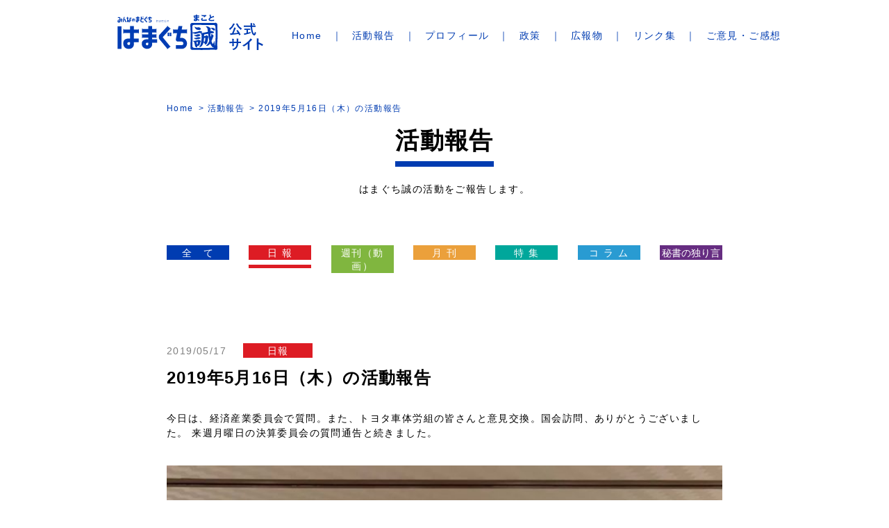

--- FILE ---
content_type: text/html; charset=UTF-8
request_url: https://www.hamaguchimakoto.com/activity/report/20190517-11674
body_size: 36469
content:
<!DOCTYPE html>
<html lang="ja" prefix="og: http://ogp.me/ns#">
<head>
<meta charset="utf-8">
<meta http-equiv="X-UA-Compatible" content="IE=Edge">
<meta name="viewport" content="width=device-width, initial-scale=1.0, minimum-scale=1.0">
<meta name="globalsign-domain-verification" content=" GSu9mcWB " />
<meta http-equiv="Pragma" content="no-cache">
<meta http-equiv="Cache-Control" content="no-cache">
<meta http-equiv="expires" content="0">
<link rel="stylesheet" href="/css/style.css">
<link rel="stylesheet" href="/css/add.css">
<!--[if lt IE 9]>
<script src="https://html5shiv.googlecode.com/svn/trunk/html5.js"></script>
<script src="https://css3-mediaqueries-js.googlecode.com/svn/trunk/css3-mediaqueries.js"></script>
<![endif]-->
<title>2019年5月16日（木）の活動報告 | 参議院議員 はまぐち誠 公式サイト</title>
<script src="https://ajax.googleapis.com/ajax/libs/jquery/3.4.0/jquery.min.js"></script>
<!-- <script src="https://ajax.googleapis.com/ajax/libs/jquery/1.11.3/jquery.min.js"></script>
<script src="https://www.hamaguchimakoto.com/wp-content/themes/2022/headerscript.min.js"></script> -->

<meta name='robots' content='max-image-preview:large' />
	<style>img:is([sizes="auto" i], [sizes^="auto," i]) { contain-intrinsic-size: 3000px 1500px }</style>
	<meta name="description" content="今日は、経済産業委員会で質問。また、トヨタ車体労組の皆さんと意見交換。国会訪問、ありがとうございました。 来週月曜日の決算委員会の質問通告と続きました。">
<meta name="keywords" content="はまぐち誠,浜口誠,はまぐちまこと,参議院議員">
<link rel="canonical" href="https://www.hamaguchimakoto.com/activity/report/20190517-11674">
<meta property="og:title" content="2019年5月16日（木）の活動報告 | 参議院議員 はまぐち誠 公式サイト">
<meta property="og:type" content="article">
<meta property="og:url" content="https://www.hamaguchimakoto.com/activity/report/20190517-11674">
<meta property="og:image" content="https://www.hamaguchimakoto.com/assets/img/ogp.png">
<meta property="og:site_name" content="参議院議員 はまぐち誠 公式サイト">
<meta property="og:description" content="今日は、経済産業委員会で質問。また、トヨタ車体労組の皆さんと意見交換。国会訪問、ありがとうございました。 来週月曜日の決算委員会の質問通告と続きました。">
<meta property="article:section" content="日報">
<meta property="article:published_time" content="2019-05-17T07:02:37+09:00">
<meta property="article:modified_time" content="2019-05-17T07:02:37+09:00">
<meta property="og:updated_time" content="2019-05-17T07:02:37+09:00" >
<meta name="twitter:card" content="summary_large_image">
<link rel='stylesheet' id='wp-block-library-css' href='https://www.hamaguchimakoto.com/wp-includes/css/dist/block-library/style.min.css?ver=6.8.3' type='text/css' media='all' />
<style id='classic-theme-styles-inline-css' type='text/css'>
/*! This file is auto-generated */
.wp-block-button__link{color:#fff;background-color:#32373c;border-radius:9999px;box-shadow:none;text-decoration:none;padding:calc(.667em + 2px) calc(1.333em + 2px);font-size:1.125em}.wp-block-file__button{background:#32373c;color:#fff;text-decoration:none}
</style>
<style id='global-styles-inline-css' type='text/css'>
:root{--wp--preset--aspect-ratio--square: 1;--wp--preset--aspect-ratio--4-3: 4/3;--wp--preset--aspect-ratio--3-4: 3/4;--wp--preset--aspect-ratio--3-2: 3/2;--wp--preset--aspect-ratio--2-3: 2/3;--wp--preset--aspect-ratio--16-9: 16/9;--wp--preset--aspect-ratio--9-16: 9/16;--wp--preset--color--black: #000000;--wp--preset--color--cyan-bluish-gray: #abb8c3;--wp--preset--color--white: #ffffff;--wp--preset--color--pale-pink: #f78da7;--wp--preset--color--vivid-red: #cf2e2e;--wp--preset--color--luminous-vivid-orange: #ff6900;--wp--preset--color--luminous-vivid-amber: #fcb900;--wp--preset--color--light-green-cyan: #7bdcb5;--wp--preset--color--vivid-green-cyan: #00d084;--wp--preset--color--pale-cyan-blue: #8ed1fc;--wp--preset--color--vivid-cyan-blue: #0693e3;--wp--preset--color--vivid-purple: #9b51e0;--wp--preset--gradient--vivid-cyan-blue-to-vivid-purple: linear-gradient(135deg,rgba(6,147,227,1) 0%,rgb(155,81,224) 100%);--wp--preset--gradient--light-green-cyan-to-vivid-green-cyan: linear-gradient(135deg,rgb(122,220,180) 0%,rgb(0,208,130) 100%);--wp--preset--gradient--luminous-vivid-amber-to-luminous-vivid-orange: linear-gradient(135deg,rgba(252,185,0,1) 0%,rgba(255,105,0,1) 100%);--wp--preset--gradient--luminous-vivid-orange-to-vivid-red: linear-gradient(135deg,rgba(255,105,0,1) 0%,rgb(207,46,46) 100%);--wp--preset--gradient--very-light-gray-to-cyan-bluish-gray: linear-gradient(135deg,rgb(238,238,238) 0%,rgb(169,184,195) 100%);--wp--preset--gradient--cool-to-warm-spectrum: linear-gradient(135deg,rgb(74,234,220) 0%,rgb(151,120,209) 20%,rgb(207,42,186) 40%,rgb(238,44,130) 60%,rgb(251,105,98) 80%,rgb(254,248,76) 100%);--wp--preset--gradient--blush-light-purple: linear-gradient(135deg,rgb(255,206,236) 0%,rgb(152,150,240) 100%);--wp--preset--gradient--blush-bordeaux: linear-gradient(135deg,rgb(254,205,165) 0%,rgb(254,45,45) 50%,rgb(107,0,62) 100%);--wp--preset--gradient--luminous-dusk: linear-gradient(135deg,rgb(255,203,112) 0%,rgb(199,81,192) 50%,rgb(65,88,208) 100%);--wp--preset--gradient--pale-ocean: linear-gradient(135deg,rgb(255,245,203) 0%,rgb(182,227,212) 50%,rgb(51,167,181) 100%);--wp--preset--gradient--electric-grass: linear-gradient(135deg,rgb(202,248,128) 0%,rgb(113,206,126) 100%);--wp--preset--gradient--midnight: linear-gradient(135deg,rgb(2,3,129) 0%,rgb(40,116,252) 100%);--wp--preset--font-size--small: 13px;--wp--preset--font-size--medium: 20px;--wp--preset--font-size--large: 36px;--wp--preset--font-size--x-large: 42px;--wp--preset--spacing--20: 0.44rem;--wp--preset--spacing--30: 0.67rem;--wp--preset--spacing--40: 1rem;--wp--preset--spacing--50: 1.5rem;--wp--preset--spacing--60: 2.25rem;--wp--preset--spacing--70: 3.38rem;--wp--preset--spacing--80: 5.06rem;--wp--preset--shadow--natural: 6px 6px 9px rgba(0, 0, 0, 0.2);--wp--preset--shadow--deep: 12px 12px 50px rgba(0, 0, 0, 0.4);--wp--preset--shadow--sharp: 6px 6px 0px rgba(0, 0, 0, 0.2);--wp--preset--shadow--outlined: 6px 6px 0px -3px rgba(255, 255, 255, 1), 6px 6px rgba(0, 0, 0, 1);--wp--preset--shadow--crisp: 6px 6px 0px rgba(0, 0, 0, 1);}:where(.is-layout-flex){gap: 0.5em;}:where(.is-layout-grid){gap: 0.5em;}body .is-layout-flex{display: flex;}.is-layout-flex{flex-wrap: wrap;align-items: center;}.is-layout-flex > :is(*, div){margin: 0;}body .is-layout-grid{display: grid;}.is-layout-grid > :is(*, div){margin: 0;}:where(.wp-block-columns.is-layout-flex){gap: 2em;}:where(.wp-block-columns.is-layout-grid){gap: 2em;}:where(.wp-block-post-template.is-layout-flex){gap: 1.25em;}:where(.wp-block-post-template.is-layout-grid){gap: 1.25em;}.has-black-color{color: var(--wp--preset--color--black) !important;}.has-cyan-bluish-gray-color{color: var(--wp--preset--color--cyan-bluish-gray) !important;}.has-white-color{color: var(--wp--preset--color--white) !important;}.has-pale-pink-color{color: var(--wp--preset--color--pale-pink) !important;}.has-vivid-red-color{color: var(--wp--preset--color--vivid-red) !important;}.has-luminous-vivid-orange-color{color: var(--wp--preset--color--luminous-vivid-orange) !important;}.has-luminous-vivid-amber-color{color: var(--wp--preset--color--luminous-vivid-amber) !important;}.has-light-green-cyan-color{color: var(--wp--preset--color--light-green-cyan) !important;}.has-vivid-green-cyan-color{color: var(--wp--preset--color--vivid-green-cyan) !important;}.has-pale-cyan-blue-color{color: var(--wp--preset--color--pale-cyan-blue) !important;}.has-vivid-cyan-blue-color{color: var(--wp--preset--color--vivid-cyan-blue) !important;}.has-vivid-purple-color{color: var(--wp--preset--color--vivid-purple) !important;}.has-black-background-color{background-color: var(--wp--preset--color--black) !important;}.has-cyan-bluish-gray-background-color{background-color: var(--wp--preset--color--cyan-bluish-gray) !important;}.has-white-background-color{background-color: var(--wp--preset--color--white) !important;}.has-pale-pink-background-color{background-color: var(--wp--preset--color--pale-pink) !important;}.has-vivid-red-background-color{background-color: var(--wp--preset--color--vivid-red) !important;}.has-luminous-vivid-orange-background-color{background-color: var(--wp--preset--color--luminous-vivid-orange) !important;}.has-luminous-vivid-amber-background-color{background-color: var(--wp--preset--color--luminous-vivid-amber) !important;}.has-light-green-cyan-background-color{background-color: var(--wp--preset--color--light-green-cyan) !important;}.has-vivid-green-cyan-background-color{background-color: var(--wp--preset--color--vivid-green-cyan) !important;}.has-pale-cyan-blue-background-color{background-color: var(--wp--preset--color--pale-cyan-blue) !important;}.has-vivid-cyan-blue-background-color{background-color: var(--wp--preset--color--vivid-cyan-blue) !important;}.has-vivid-purple-background-color{background-color: var(--wp--preset--color--vivid-purple) !important;}.has-black-border-color{border-color: var(--wp--preset--color--black) !important;}.has-cyan-bluish-gray-border-color{border-color: var(--wp--preset--color--cyan-bluish-gray) !important;}.has-white-border-color{border-color: var(--wp--preset--color--white) !important;}.has-pale-pink-border-color{border-color: var(--wp--preset--color--pale-pink) !important;}.has-vivid-red-border-color{border-color: var(--wp--preset--color--vivid-red) !important;}.has-luminous-vivid-orange-border-color{border-color: var(--wp--preset--color--luminous-vivid-orange) !important;}.has-luminous-vivid-amber-border-color{border-color: var(--wp--preset--color--luminous-vivid-amber) !important;}.has-light-green-cyan-border-color{border-color: var(--wp--preset--color--light-green-cyan) !important;}.has-vivid-green-cyan-border-color{border-color: var(--wp--preset--color--vivid-green-cyan) !important;}.has-pale-cyan-blue-border-color{border-color: var(--wp--preset--color--pale-cyan-blue) !important;}.has-vivid-cyan-blue-border-color{border-color: var(--wp--preset--color--vivid-cyan-blue) !important;}.has-vivid-purple-border-color{border-color: var(--wp--preset--color--vivid-purple) !important;}.has-vivid-cyan-blue-to-vivid-purple-gradient-background{background: var(--wp--preset--gradient--vivid-cyan-blue-to-vivid-purple) !important;}.has-light-green-cyan-to-vivid-green-cyan-gradient-background{background: var(--wp--preset--gradient--light-green-cyan-to-vivid-green-cyan) !important;}.has-luminous-vivid-amber-to-luminous-vivid-orange-gradient-background{background: var(--wp--preset--gradient--luminous-vivid-amber-to-luminous-vivid-orange) !important;}.has-luminous-vivid-orange-to-vivid-red-gradient-background{background: var(--wp--preset--gradient--luminous-vivid-orange-to-vivid-red) !important;}.has-very-light-gray-to-cyan-bluish-gray-gradient-background{background: var(--wp--preset--gradient--very-light-gray-to-cyan-bluish-gray) !important;}.has-cool-to-warm-spectrum-gradient-background{background: var(--wp--preset--gradient--cool-to-warm-spectrum) !important;}.has-blush-light-purple-gradient-background{background: var(--wp--preset--gradient--blush-light-purple) !important;}.has-blush-bordeaux-gradient-background{background: var(--wp--preset--gradient--blush-bordeaux) !important;}.has-luminous-dusk-gradient-background{background: var(--wp--preset--gradient--luminous-dusk) !important;}.has-pale-ocean-gradient-background{background: var(--wp--preset--gradient--pale-ocean) !important;}.has-electric-grass-gradient-background{background: var(--wp--preset--gradient--electric-grass) !important;}.has-midnight-gradient-background{background: var(--wp--preset--gradient--midnight) !important;}.has-small-font-size{font-size: var(--wp--preset--font-size--small) !important;}.has-medium-font-size{font-size: var(--wp--preset--font-size--medium) !important;}.has-large-font-size{font-size: var(--wp--preset--font-size--large) !important;}.has-x-large-font-size{font-size: var(--wp--preset--font-size--x-large) !important;}
:where(.wp-block-post-template.is-layout-flex){gap: 1.25em;}:where(.wp-block-post-template.is-layout-grid){gap: 1.25em;}
:where(.wp-block-columns.is-layout-flex){gap: 2em;}:where(.wp-block-columns.is-layout-grid){gap: 2em;}
:root :where(.wp-block-pullquote){font-size: 1.5em;line-height: 1.6;}
</style>
<link rel='stylesheet' id='contact-form-7-css' href='https://www.hamaguchimakoto.com/wp-content/plugins/contact-form-7/includes/css/styles.css?ver=6.1.1' type='text/css' media='all' />
<link rel='stylesheet' id='bigger-picture-css' href='https://www.hamaguchimakoto.com/wp-content/plugins/youtube-channel/assets/lib/bigger-picture/css/bigger-picture.min.css?ver=3.25.2' type='text/css' media='all' />
<link rel='stylesheet' id='youtube-channel-css' href='https://www.hamaguchimakoto.com/wp-content/plugins/youtube-channel/assets/css/youtube-channel.min.css?ver=3.25.2' type='text/css' media='all' />
<script type="text/javascript" src="https://www.hamaguchimakoto.com/wp-includes/js/jquery/jquery.min.js?ver=3.7.1" id="jquery-core-js"></script>
<script type="text/javascript" src="https://www.hamaguchimakoto.com/wp-includes/js/jquery/jquery-migrate.min.js?ver=3.4.1" id="jquery-migrate-js"></script>
<link rel='shortlink' href='https://www.hamaguchimakoto.com/?p=11674' />
<script>
  (function(i,s,o,g,r,a,m){i['GoogleAnalyticsObject']=r;i[r]=i[r]||function(){
  (i[r].q=i[r].q||[]).push(arguments)},i[r].l=1*new Date();a=s.createElement(o),
  m=s.getElementsByTagName(o)[0];a.async=1;a.src=g;m.parentNode.insertBefore(a,m)
  })(window,document,'script','https://www.google-analytics.com/analytics.js','ga');
  ga('create', 'UA-66029061-1', 'auto');
  ga('send', 'pageview');
</script></head>

<body id="page_top" class="activity category-report activity-single">
<div class="wrapper">

<header class="header">
    <div class="logo">    <a href="/">
        <img src="/img/common/logo.svg" alt="参議院議員 はまぐち誠 公式サイト">
    </a>
    </div>    <button class="btn-menu" id="toggleMenu"><span class="bar"></span></button>
    <nav id="globalNav">

        <div class="menu-global-container"><ul id="menu-global" class="list-gnav-menu"><li class="item menu-item-home"><a href="https://www.hamaguchimakoto.com/">Home</a></li>
<li class="item"><a href="https://www.hamaguchimakoto.com/activity">活動報告</a></li>
<li class="item"><a href="https://www.hamaguchimakoto.com/profile">プロフィール</a></li>
<li class="item"><a href="https://www.hamaguchimakoto.com/?id=policy">政策</a></li>
<li class="item"><a href="https://www.hamaguchimakoto.com/download">広報物</a></li>
<li class="item"><a href="https://www.hamaguchimakoto.com/link">リンク集</a></li>
<li class="item"><a href="https://www.hamaguchimakoto.com/contact">ご意見・ご感想</a></li>
</ul></div>        
        <!-- <ul class="list-gnav-menu">
        <li class="item"><a href="/">Home</a></li>
        <li class="item"><a href="/activity/">活動報告</a></li>
        <li class="item"><a href="/profile/">プロフィール</a></li>
        <li class="item"><a href="/index.php?id=policy">政策</a></li>
        <li class="item"><a href="/download/">広報物</a></li>
        <li class="item"><a href="/link/">リンク集</a></li>
        <li class="item"><a href="/contact/">ご意見・ご感想</a></li>
        </ul> -->
        
        <ul class="mod-link-sns">
	<li class="item"><a href="https://www.instagram.com/hamaguchi_makoto/?hl=ja" target="_blank" rel="noopener noreferrer"><img src="/img/common/ico-instagram.png" alt="はまぐち誠　インスタグラム"></a></li>
	<li class="item"><a href="https://x.com/HamaMako0518" target="_blank" rel="noopener noreferrer"><img src="/img/common/ico-x.png" alt="はまぐち誠　X"></a></li>
	<li class="item"><a href="https://www.youtube.com/playlist?list=UUn5YaIkKPivHCvnITBzOYcg" target="_blank" rel="noopener noreferrer"><img src="/img/common/ico-youtube.png" alt="はまぐち誠　YouTubeチャンネル　はまぐち誠チャンネル"></a></li>
	<li class="item"><a href="https://line.me/R/ti/p/%40xpi1694f" target="_blank" rel="noopener noreferrer"><img src="/img/common/ico-line.png" alt="はまぐち誠　LINE　友だち追加"></a></li>
	<li class="item"><a href="https://www.facebook.com/makoto.hamaguchi.77" target="_blank" rel="noopener noreferrer"><img src="/img/common/ico-facebook.png" alt="はまぐち誠　Facebook"></a></li>
</ul>
        <div class="sec-count">
    <div class="container">
        <div class="mod-box-count">
            <div class="inn-box-count">
                <h3 class="ttl">議員活動3,419日でお会いした人数</h3>
                <p class="num">304,662名</p>
                <p class="day">（2025年12月04日 現在）</p>
            </div>
        </div>
    </div>
</div>    </nav>
</header>


<main class="main">
    	<nav class="nav-breadcrumb breadcrumb_pc">
		<ul class="container list-breadcrumb">
			<li class="item"><a href="/">Home</a></li>
			<li class="item"><a href="/activity/">活動報告</a></li>
			<li class="item current">2019年5月16日（木）の活動報告</li>
		</ul>
	</nav>
	<div class="container">
		<h1 class="ttl-01 ttl-head border-btm"><span>活動報告</span></h1>
		<p class="txt-description">はまぐち誠の活動をご報告します。</p>
		<div class="mod-link-category">
			<ul class="list-link-category">
                <li class="item"><a class="ico-allposts" href="https://www.hamaguchimakoto.com/activity/">全　て</a></li>
                <li class="item"><a class="ico-report current" href="https://www.hamaguchimakoto.com/activity/report">日 報</a></li>
                <li class="item"><a class="ico-weekly" href="https://www.hamaguchimakoto.com/activity/weekly">週刊（動画）</a></li>
                <li class="item"><a class="ico-monthly" href="https://www.hamaguchimakoto.com/activity/monthly">月 刊</a></li>
                <li class="item"><a class="ico-feature" href="https://www.hamaguchimakoto.com/activity/feature">特 集</a></li>
                <li class="item"><a class="ico-column" href="https://www.hamaguchimakoto.com/activity/column">コ ラ ム</a></li>
                <li class="item"><a class="ico-secretary" href="https://www.hamaguchimakoto.com/activity/secretary">秘書の独り言</a></li>
			</ul>
			<div class="wrap-select">
				<select name="" id="" class="select-link-category">
                    <option value="https://www.hamaguchimakoto.com/activity/">全　て</option>
                    <option value="https://www.hamaguchimakoto.com/activity">活動報告</option><option value="https://www.hamaguchimakoto.com/activity/report">日報</option><option value="https://www.hamaguchimakoto.com/activity/weekly">週刊（動画）</option><option value="https://www.hamaguchimakoto.com/activity/monthly">月刊</option><option value="https://www.hamaguchimakoto.com/activity/feature">特集</option><option value="https://www.hamaguchimakoto.com/activity/column">コラム</option><option value="https://www.hamaguchimakoto.com/activity/secretary">秘書の独り言</option>				</select>
			</div>
        </div>
		<article class="sec-cmn">
        			<p class="mod-postinfo"><span class="date">2019/05/17</span><a class="ico-report">日報</a></p>
			<h2 class="ttl-04">2019年5月16日（木）の活動報告</h2>
            <div class="post-content">
                        <p>今日は、経済産業委員会で質問。また、トヨタ車体労組の皆さんと意見交換。国会訪問、ありがとうございました。  来週月曜日の決算委員会の質問通告と続きました。</p><br>
<p><img fetchpriority="high" decoding="async" src="https://www.hamaguchimakoto.com/wp-content/uploads/2019/05/73B1052A-21F4-4923-B240-A507A0FC8895-680x565.jpeg" alt="" width="680" height="565" class="alignnone size-large wp-image-11675" srcset="https://www.hamaguchimakoto.com/wp-content/uploads/2019/05/73B1052A-21F4-4923-B240-A507A0FC8895-680x565.jpeg 680w, https://www.hamaguchimakoto.com/wp-content/uploads/2019/05/73B1052A-21F4-4923-B240-A507A0FC8895.jpeg 960w" sizes="(max-width: 680px) 100vw, 680px" /></p>

<p><img decoding="async" src="https://www.hamaguchimakoto.com/wp-content/uploads/2019/05/30D981E0-8C06-4A1F-846C-E35C96598F57-680x452.jpeg" alt="" width="680" height="452" class="alignnone size-large wp-image-11676" srcset="https://www.hamaguchimakoto.com/wp-content/uploads/2019/05/30D981E0-8C06-4A1F-846C-E35C96598F57-680x452.jpeg 680w, https://www.hamaguchimakoto.com/wp-content/uploads/2019/05/30D981E0-8C06-4A1F-846C-E35C96598F57.jpeg 960w" sizes="(max-width: 680px) 100vw, 680px" /></p>

<p><img decoding="async" src="https://www.hamaguchimakoto.com/wp-content/uploads/2019/05/C3923C3E-9815-4F6C-9BF9-B77648A1051D-680x452.jpeg" alt="" width="680" height="452" class="alignnone size-large wp-image-11677" srcset="https://www.hamaguchimakoto.com/wp-content/uploads/2019/05/C3923C3E-9815-4F6C-9BF9-B77648A1051D-680x452.jpeg 680w, https://www.hamaguchimakoto.com/wp-content/uploads/2019/05/C3923C3E-9815-4F6C-9BF9-B77648A1051D.jpeg 960w" sizes="(max-width: 680px) 100vw, 680px" /></p>

<p><img loading="lazy" decoding="async" src="https://www.hamaguchimakoto.com/wp-content/uploads/2019/05/9EF5454C-A86B-40C2-B593-75E48A1AC998-680x452.jpeg" alt="" width="680" height="452" class="alignnone size-large wp-image-11678" srcset="https://www.hamaguchimakoto.com/wp-content/uploads/2019/05/9EF5454C-A86B-40C2-B593-75E48A1AC998-680x452.jpeg 680w, https://www.hamaguchimakoto.com/wp-content/uploads/2019/05/9EF5454C-A86B-40C2-B593-75E48A1AC998.jpeg 960w" sizes="auto, (max-width: 680px) 100vw, 680px" /></p>

<p><img loading="lazy" decoding="async" src="https://www.hamaguchimakoto.com/wp-content/uploads/2019/05/386AB19A-E631-4D2C-8338-D5ADFD5A563E-680x452.jpeg" alt="" width="680" height="452" class="alignnone size-large wp-image-11679" srcset="https://www.hamaguchimakoto.com/wp-content/uploads/2019/05/386AB19A-E631-4D2C-8338-D5ADFD5A563E-680x452.jpeg 680w, https://www.hamaguchimakoto.com/wp-content/uploads/2019/05/386AB19A-E631-4D2C-8338-D5ADFD5A563E.jpeg 960w" sizes="auto, (max-width: 680px) 100vw, 680px" /></p>

<p><img loading="lazy" decoding="async" src="https://www.hamaguchimakoto.com/wp-content/uploads/2019/05/4B16F310-1431-4FF5-8E6B-CB7F14281A28-680x452.jpeg" alt="" width="680" height="452" class="alignnone size-large wp-image-11680" srcset="https://www.hamaguchimakoto.com/wp-content/uploads/2019/05/4B16F310-1431-4FF5-8E6B-CB7F14281A28-680x452.jpeg 680w, https://www.hamaguchimakoto.com/wp-content/uploads/2019/05/4B16F310-1431-4FF5-8E6B-CB7F14281A28.jpeg 960w" sizes="auto, (max-width: 680px) 100vw, 680px" /></p>

<p><img loading="lazy" decoding="async" src="https://www.hamaguchimakoto.com/wp-content/uploads/2019/05/0C3E9ACC-EB71-47CA-83C9-1CDF434EBC0E-680x452.jpeg" alt="" width="680" height="452" class="alignnone size-large wp-image-11681" srcset="https://www.hamaguchimakoto.com/wp-content/uploads/2019/05/0C3E9ACC-EB71-47CA-83C9-1CDF434EBC0E-680x452.jpeg 680w, https://www.hamaguchimakoto.com/wp-content/uploads/2019/05/0C3E9ACC-EB71-47CA-83C9-1CDF434EBC0E.jpeg 960w" sizes="auto, (max-width: 680px) 100vw, 680px" /></p>

<p><img loading="lazy" decoding="async" src="https://www.hamaguchimakoto.com/wp-content/uploads/2019/05/EF37032A-CA56-49E5-BBEC-484F740D888A-680x452.jpeg" alt="" width="680" height="452" class="alignnone size-large wp-image-11682" srcset="https://www.hamaguchimakoto.com/wp-content/uploads/2019/05/EF37032A-CA56-49E5-BBEC-484F740D888A-680x452.jpeg 680w, https://www.hamaguchimakoto.com/wp-content/uploads/2019/05/EF37032A-CA56-49E5-BBEC-484F740D888A.jpeg 960w" sizes="auto, (max-width: 680px) 100vw, 680px" /></p>            </div>
            

            <div class="wrap-links">
                        <div class="link-prev"><a href="https://www.hamaguchimakoto.com/activity/report/20190516-11664" rel="prev">< 前の記事</a></div>
                                    <div class="link-next"><a href="https://www.hamaguchimakoto.com/activity/report/20190519-11683" rel="next">次の記事 ></a></div>
            
		</article>
		<section class="sec-cmn sec-recommend">
			<h2 class="ttl-01 ttl-youtube border-btm"><span>〈はまぐち誠チャンネル〉こちらもおすすめ</span></h2>
			                <div class="mod-list-card-archive list-movie-recommend"><h2 class="widgettitle"></h2>
<div class="youtube_channel default responsive ytc_display_thumbnail"><div class="ytc_video_container ytc_video_1 ytc_video_first ar16_9" style="width:306px"><a href="https://www.youtube.com/watch?v=NO2YgnxZTKk&amp;" class="ytc_thumb ytc-lightbox ar16_9" title="仮に議員定数削減の議論を進める場合どうする？ #国民民主党#議員定数削減" data-iframe="https://www.youtube.com/embed/NO2YgnxZTKk?" data-title="仮に議員定数削減の議論を進める場合どうする？ #国民民主党#議員定数削減"><span style="background-image: url(https://img.youtube.com/vi/NO2YgnxZTKk/hqdefault.jpg)" title="仮に議員定数削減の議論を進める場合どうする？ #国民民主党#議員定数削減" id="ytc_NO2YgnxZTKk"></span></a><h3 class="ytc_title ytc_title_below">仮に議員定数削減の議論を進める場合どうする？ #国民民主党#議員定数削減</h3></div><!-- .ytc_video_container --><div class="ytc_video_container ytc_video_2 ytc_video_mid ar16_9" style="width:306px"><a href="https://www.youtube.com/watch?v=6HULuUpiyI0&amp;" class="ytc_thumb ytc-lightbox ar16_9" title="今後 信頼関係は深まるか！？ #国民民主党#自民党" data-iframe="https://www.youtube.com/embed/6HULuUpiyI0?" data-title="今後 信頼関係は深まるか！？ #国民民主党#自民党"><span style="background-image: url(https://img.youtube.com/vi/6HULuUpiyI0/hqdefault.jpg)" title="今後 信頼関係は深まるか！？ #国民民主党#自民党" id="ytc_6HULuUpiyI0"></span></a><h3 class="ytc_title ytc_title_below">今後 信頼関係は深まるか！？ #国民民主党#自民党</h3></div><!-- .ytc_video_container --><div class="ytc_video_container ytc_video_3 ytc_video_mid ar16_9" style="width:306px"><a href="https://www.youtube.com/watch?v=_5rNGDBtmZE&amp;" class="ytc_thumb ytc-lightbox ar16_9" title="国民民主党公認で立候補したい場合求める人材はどういう人材？ #国民民主党#政治" data-iframe="https://www.youtube.com/embed/_5rNGDBtmZE?" data-title="国民民主党公認で立候補したい場合求める人材はどういう人材？ #国民民主党#政治"><span style="background-image: url(https://img.youtube.com/vi/_5rNGDBtmZE/hqdefault.jpg)" title="国民民主党公認で立候補したい場合求める人材はどういう人材？ #国民民主党#政治" id="ytc__5rNGDBtmZE"></span></a><h3 class="ytc_title ytc_title_below">国民民主党公認で立候補したい場合求める人材はどういう人材？ #国民民主党#政治</h3></div><!-- .ytc_video_container --><div class="ytc_video_container ytc_video_4 ytc_video_mid ar16_9" style="width:306px"><a href="https://www.youtube.com/watch?v=CvwzMhyVgrA&amp;" class="ytc_thumb ytc-lightbox ar16_9" title="2026年 国民民主党の党勢拡大のための対策とは？　#国民民主党#政治" data-iframe="https://www.youtube.com/embed/CvwzMhyVgrA?" data-title="2026年 国民民主党の党勢拡大のための対策とは？　#国民民主党#政治"><span style="background-image: url(https://img.youtube.com/vi/CvwzMhyVgrA/hqdefault.jpg)" title="2026年 国民民主党の党勢拡大のための対策とは？　#国民民主党#政治" id="ytc_CvwzMhyVgrA"></span></a><h3 class="ytc_title ytc_title_below">2026年 国民民主党の党勢拡大のための対策とは？　#国民民主党#政治</h3></div><!-- .ytc_video_container --><div class="ytc_video_container ytc_video_5 ytc_video_mid ar16_9" style="width:306px"><a href="https://www.youtube.com/watch?v=SHhaJXcdnfg&amp;" class="ytc_thumb ytc-lightbox ar16_9" title="【2026年 新年メッセージ】皆様の声とともに進む決意　#新年#正月" data-iframe="https://www.youtube.com/embed/SHhaJXcdnfg?" data-title="【2026年 新年メッセージ】皆様の声とともに進む決意　#新年#正月"><span style="background-image: url(https://img.youtube.com/vi/SHhaJXcdnfg/hqdefault.jpg)" title="【2026年 新年メッセージ】皆様の声とともに進む決意　#新年#正月" id="ytc_SHhaJXcdnfg"></span></a><h3 class="ytc_title ytc_title_below">【2026年 新年メッセージ】皆様の声とともに進む決意　#新年#正月</h3></div><!-- .ytc_video_container --><div class="ytc_video_container ytc_video_6 ytc_video_last ar16_9" style="width:306px"><a href="https://www.youtube.com/watch?v=OSPQQkn-AC4&amp;" class="ytc_thumb ytc-lightbox ar16_9" title="ガソリン暫定税率廃止！今日、大晦日、51年続いたガソリン暫定税率が廃止されました！" data-iframe="https://www.youtube.com/embed/OSPQQkn-AC4?" data-title="ガソリン暫定税率廃止！今日、大晦日、51年続いたガソリン暫定税率が廃止されました！"><span style="background-image: url(https://img.youtube.com/vi/OSPQQkn-AC4/hqdefault.jpg)" title="ガソリン暫定税率廃止！今日、大晦日、51年続いたガソリン暫定税率が廃止されました！" id="ytc_OSPQQkn-AC4"></span></a><h3 class="ytc_title ytc_title_below">ガソリン暫定税率廃止！今日、大晦日、51年続いたガソリン暫定税率が廃止されました！</h3></div><!-- .ytc_video_container --></div><!-- .youtube_channel --><div class="clearfix"></div></div>            		</section>
	</div>
	<div class="sec-count">
    <div class="container">
        <div class="mod-box-count">
            <div class="inn-box-count">
                <h3 class="ttl">議員活動3,419日でお会いした人数</h3>
                <p class="num">304,662名</p>
                <p class="day">（2025年12月04日 現在）</p>
            </div>
        </div>
    </div>
</div>	<nav class="nav-breadcrumb">
		<ul class="container list-breadcrumb">
			<li class="item"><a href="/">Home</a></li>
			<li class="item"><a href="/activity/">活動報告</a></li>
			<li class="item current">2019年5月16日（木）の活動報告</li>
		</ul>
    </nav>
        </main>

<div id="fixedButton">
<a href="https://twitter.com/HamaMako0518" class="link-madoguchi" target="_blank" rel="noopener noreferrer"><img src="/img/home/btn-twitter-fv.png" alt="みんなのまどぐちはコチラ！"></a>
<a href="#page_top" class="btn-pagetop"><span>トップへ</span></a>
</div>

<nav class="area-ftnav-menu">
	<ul class="container list-ftnav-menu">
		<li class="item"><a href="/">Home</a></li>
		<li class="item"><a href="/activity/">活動報告</a></li>
		<li class="item"><a href="/profile/">プロフィール</a></li>
		<li class="item"><a href="/index.php#policy">政策</a></li>
		<li class="item"><a href="/download/">広報物</a></li>
		<li class="item"><a href="/link/">リンク集</a></li>
		<li class="item"><a href="/contact/">ご意見・ご感想</a></li>
	</ul>
</nav>

<footer class="footer">
	<div class="container col-footer">
		<div class="col-item">
			<h5 class="ttl-footer">参議院議員 はまぐち誠</h5>
			<a href="/privacy/" class="link-privacy">プライバシーポリシー</a><br>
<br>
<div class="footer_globalsign">
<span id="ss_img_wrapper_2021gmogs_100-50_ja"><a href="https://jp.globalsign.com/" target="_blank" rel="nofollow"><img alt="SSL　GMOグローバルサインのサイトシール" border="0" id="ss_img" src="//seal.globalsign.com/SiteSeal/images/gs_noscript_100-50_ja.gif"></a></span><script type="text/javascript" src="//seal.globalsign.com/SiteSeal/2021gmogs_100-50_ja.js" defer="defer"></script>
</div>


		</div>
		<div class="col-office">
			<h5 class="ttl-footer">はまぐち誠事務所</h5>
			<div class="box-office">
				<p>[東京]<br>
				〒100-8962<br>
				東京都千代田区永田町2丁目1番1号 参議院議員会館1022号室<br>
				TEL 03-6550-1022<br>
				<a href="https://goo.gl/maps/Sbwv26sSbQtLKS4w8" class="link-map" target="_blank" rel="noopner noreferrer">地図を見る</a>
				</p>
			</div><!--
			--><div class="box-office">
				<p>[愛知]<br>
				〒471-0029<br>
				愛知県豊田市桜町2丁目15-1<br>
				TEL 0565-35-1577<br>
				<a href="https://goo.gl/maps/RBpWEQiL9T47h7xY9" class="link-map" target="_blank" rel="noopner noreferrer">地図を見る</a>
				</p>
			</div>
		</div>
	</div>
	<p class="container cont-wide-sp copyright">Copyright © はまぐち誠. All Rights Reserved.</p>
</footer>

</div>
<!-- end wraper -->

<!-- script -->
<script src="https://ajax.googleapis.com/ajax/libs/jquery/3.4.0/jquery.min.js"></script>
<script src="/js/common.js"></script>

    <script>
        // トップに戻るボタン・みんなのまどぐちリンク
        $(document).ready(function() {
            var fixedButton = $('#fixedButton');
            $(window).scroll(function () {
                if ($(this).scrollTop() > 0) {
                    fixedButton.addClass('is-fixed');
                } else {
                    fixedButton.removeClass('is-fixed');
                }
            });
        });
    </script>





<script type="speculationrules">
{"prefetch":[{"source":"document","where":{"and":[{"href_matches":"\/*"},{"not":{"href_matches":["\/wp-*.php","\/wp-admin\/*","\/wp-content\/uploads\/*","\/wp-content\/*","\/wp-content\/plugins\/*","\/wp-content\/themes\/2022\/*","\/*\\?(.+)"]}},{"not":{"selector_matches":"a[rel~=\"nofollow\"]"}},{"not":{"selector_matches":".no-prefetch, .no-prefetch a"}}]},"eagerness":"conservative"}]}
</script>
<script type="text/javascript" src="https://www.hamaguchimakoto.com/wp-includes/js/dist/hooks.min.js?ver=4d63a3d491d11ffd8ac6" id="wp-hooks-js"></script>
<script type="text/javascript" src="https://www.hamaguchimakoto.com/wp-includes/js/dist/i18n.min.js?ver=5e580eb46a90c2b997e6" id="wp-i18n-js"></script>
<script type="text/javascript" id="wp-i18n-js-after">
/* <![CDATA[ */
wp.i18n.setLocaleData( { 'text direction\u0004ltr': [ 'ltr' ] } );
/* ]]> */
</script>
<script type="text/javascript" src="https://www.hamaguchimakoto.com/wp-content/plugins/contact-form-7/includes/swv/js/index.js?ver=6.1.1" id="swv-js"></script>
<script type="text/javascript" id="contact-form-7-js-translations">
/* <![CDATA[ */
( function( domain, translations ) {
	var localeData = translations.locale_data[ domain ] || translations.locale_data.messages;
	localeData[""].domain = domain;
	wp.i18n.setLocaleData( localeData, domain );
} )( "contact-form-7", {"translation-revision-date":"2025-08-05 08:50:03+0000","generator":"GlotPress\/4.0.1","domain":"messages","locale_data":{"messages":{"":{"domain":"messages","plural-forms":"nplurals=1; plural=0;","lang":"ja_JP"},"This contact form is placed in the wrong place.":["\u3053\u306e\u30b3\u30f3\u30bf\u30af\u30c8\u30d5\u30a9\u30fc\u30e0\u306f\u9593\u9055\u3063\u305f\u4f4d\u7f6e\u306b\u7f6e\u304b\u308c\u3066\u3044\u307e\u3059\u3002"],"Error:":["\u30a8\u30e9\u30fc:"]}},"comment":{"reference":"includes\/js\/index.js"}} );
/* ]]> */
</script>
<script type="text/javascript" id="contact-form-7-js-before">
/* <![CDATA[ */
var wpcf7 = {
    "api": {
        "root": "https:\/\/www.hamaguchimakoto.com\/wp-json\/",
        "namespace": "contact-form-7\/v1"
    }
};
/* ]]> */
</script>
<script type="text/javascript" src="https://www.hamaguchimakoto.com/wp-content/plugins/contact-form-7/includes/js/index.js?ver=6.1.1" id="contact-form-7-js"></script>
<script type="text/javascript" src="https://www.hamaguchimakoto.com/wp-content/plugins/youtube-channel/assets/lib/bigger-picture/bigger-picture.min.js?ver=3.25.2" id="bigger-picture-js"></script>
<script type="text/javascript" src="https://www.hamaguchimakoto.com/wp-content/plugins/youtube-channel/assets/js/youtube-channel.min.js?ver=3.25.2" id="youtube-channel-js"></script>
<!-- My YouTube Channel --><script type="text/javascript"></script></body>
</html>


--- FILE ---
content_type: text/css
request_url: https://www.hamaguchimakoto.com/css/style.css
body_size: 52740
content:
html,body,div,span,applet,object,iframe,h1,h2,h3,h4,h5,h6,p,blockquote,pre,a,abbr,acronym,address,big,cite,code,del,dfn,em,img,ins,kbd,q,s,samp,small,strike,strong,sub,sup,tt,var,b,u,i,center,dl,dt,dd,ol,ul,li,fieldset,form,label,legend,table,caption,tbody,tfoot,thead,tr,th,td,article,aside,canvas,details,embed,figure,figcaption,footer,header,hgroup,menu,nav,output,ruby,section,summary,time,mark,audio,video{margin:0;padding:0;border:0;font-size:100%;font:inherit;vertical-align:baseline}article,aside,details,figcaption,figure,footer,header,hgroup,menu,nav,section{display:block}body{line-height:1}ol,ul{list-style:none}blockquote,q{quotes:none}blockquote:before,blockquote:after{content:'';content:none}q:before,q:after{content:'';content:none}table{border-collapse:collapse;border-spacing:0}.ttl-01{margin-bottom:2rem;font-weight:bold;font-size:2.4rem;text-align:center}.ttl-01.border-btm span{display:inline-block;padding:0 1.5rem 0.2rem;border-bottom:4px solid #003cb1}.ttl-01.ttl-youtube{border-bottom:4px solid #003cb1}.ttl-01.ttl-youtube span{display:-webkit-box;display:-ms-flexbox;display:flex;-webkit-box-align:center;-ms-flex-align:center;align-items:center;-webkit-box-pack:center;-ms-flex-pack:center;justify-content:center;padding-right:0 !important;padding-left:0 !important;border:none}.ttl-01.ttl-youtube span:before{display:inline-block;width:3.6rem;height:2.5rem;margin-right:1rem;background:url(../../img/home/ico-youtube.svg) no-repeat center/contain;content:''}@media (min-width: 768px){.ttl-01{margin-bottom:3rem;font-size:3.4rem}.ttl-01.border-btm span{padding:0 0 0.4rem;border-width:8px}.ttl-01.ttl-youtube{border-width:8px;padding-bottom:1rem}.ttl-01.ttl-youtube span:before{width:8rem;height:5.6rem;margin-right:2.4rem}}.sec-recommend .ttl-01.ttl-youtube{font-size:3.62vw}.sec-recommend .ttl-01.ttl-youtube span{padding-bottom:0.6rem}@media (min-width: 414px){.sec-recommend .ttl-01.ttl-youtube{font-size:1.5rem}}@media (min-width: 768px){.sec-recommend .ttl-01.ttl-youtube{font-size:3.4rem}.sec-recommend .ttl-01.ttl-youtube span{padding-bottom:0.2rem}}.ttl-head{margin-bottom:1rem;font-weight:bold}.ttl-head+.txt-description{margin-bottom:3rem;text-align:center}@media (min-width: 768px){.ttl-head{margin-bottom:2.2rem}.ttl-head+.txt-description{margin-bottom:7rem}}.ttl-02{margin-bottom:4.5rem;font-weight:bold;font-size:1.8rem;text-align:center}@media (min-width: 768px){.ttl-02{margin-bottom:5.5rem;font-size:3.4rem}}.ttl-03{margin-bottom:2.5rem;font-weight:bold;font-size:2.4rem;text-align:center}.ttl-03.border-btm span{display:inline-block;border-bottom:3px solid #003cb1}@media (min-width: 768px){.ttl-03{margin-bottom:3rem;font-size:2.4rem}.ttl-03.border-btm span{border-width:4px}}.ttl-04{margin:1.2rem 0;font-weight:bold;font-size:1.8rem}.ttl-04.border-btm{margin:0 0 1.6rem;padding-bottom:0.4rem;border-bottom:7px solid #003cb1;text-align:center}@media (min-width: 768px){.ttl-04{margin:1rem 0 3rem;font-size:2.4rem}.ttl-04.border-btm{margin:0 0 2.4rem;padding-bottom:1.6rem;border-bottom:12px solid #003cb1}}.ttl-05{margin-bottom:2rem;padding-bottom:1.5rem;border-bottom:1px solid #003cb1;font-weight:bold;font-size:1.5rem}@media (min-width: 768px){.ttl-05{margin-bottom:2.4rem;font-size:1.4rem}}.txt-link{color:#003cb1;text-decoration:underline}input[type="submit"],input[type="button"],button{-webkit-appearance:none;-moz-appearance:none;appearance:none;margin:0;padding:0;border:none;border-radius:0;outline:none;background:none;font-family:YuGothic,"Yu Gothic",-apple-system,BlinkMacSystemFont,Roboto,"Segoe UI semibold","Helvetica Neue",HelveticaNeue,"Segoe UI",Verdana,Meiryo,sans-serif;font-size:1.6rem}input[type="text"],input[type="number"],input[type="email"],input[type="tel"],input[type="checkbox"],input[type="radio"],input[type="date"],input[type="time"],textarea,select{-webkit-appearance:none;-moz-appearance:none;appearance:none;margin:0;padding:0;border:none;border-radius:0;outline:none;background:none}.form-cmn{margin-top:4rem}.form-cmn .list-contact .item+.item{margin-top:2rem}.form-cmn .list-contact dt{margin-bottom:1rem}.form-cmn .list-contact dt .ico-form{background:#C9CACA;color:#fff;padding:0.1rem 0.8rem;border-radius:3px;font-size:1.2rem;margin-right:1rem}.form-cmn .list-contact dt .ico-form.required{background:#B00000}.form-cmn input[type="button"]{-webkit-appearance:none;-moz-appearance:none;appearance:none;margin:0;padding:0;border:none;border-radius:0;outline:none;background:none;font-family:YuGothic,"Yu Gothic",-apple-system,BlinkMacSystemFont,Roboto,"Segoe UI semibold","Helvetica Neue",HelveticaNeue,"Segoe UI",Verdana,Meiryo,sans-serif;font-size:1.6rem}.form-cmn input[type="text"],.form-cmn input[type="number"],.form-cmn input[type="email"],.form-cmn input[type="tel"],.form-cmn input[type="checkbox"],.form-cmn input[type="radio"],.form-cmn input[type="date"],.form-cmn input[type="time"],.form-cmn textarea,.form-cmn select{appearance:none;margin:0;padding:0;border:none;border-radius:0;outline:none;background:none;-webkit-appearance:none;-moz-appearance:none;appearance:none;background:rgba(204,204,204,0.08);border:1px solid #ccc;border-radius:3px;font-family:YuGothic,"Yu Gothic",-apple-system,BlinkMacSystemFont,Roboto,"Segoe UI semibold","Helvetica Neue",HelveticaNeue,"Segoe UI",Verdana,Meiryo,sans-serif;font-size:1.6rem;width:100%}.form-cmn input[type="text"] optgroup,.form-cmn input[type="number"] optgroup,.form-cmn input[type="email"] optgroup,.form-cmn input[type="tel"] optgroup,.form-cmn input[type="checkbox"] optgroup,.form-cmn input[type="radio"] optgroup,.form-cmn input[type="date"] optgroup,.form-cmn input[type="time"] optgroup,.form-cmn textarea optgroup,.form-cmn select optgroup{font-weight:300}.form-cmn input[type="text"],.form-cmn input[type="number"],.form-cmn input[type="email"],.form-cmn input[type="tel"],.form-cmn input[type="date"],.form-cmn input[type="time"],.form-cmn select,.form-cmn textarea{padding:0.8rem 1rem}@media (min-width: 768px){.form-cmn input[type="text"],.form-cmn input[type="number"],.form-cmn input[type="email"],.form-cmn input[type="tel"],.form-cmn input[type="date"],.form-cmn input[type="time"],.form-cmn select,.form-cmn textarea{padding:1.2rem 1.4rem}}.form-cmn input[type="date"],.form-cmn input[type="time"]{width:45%}@media (min-width: 768px){.form-cmn input[type="date"],.form-cmn input[type="time"]{width:18rem}}.form-cmn input[type="submit"]{-webkit-appearance:none}.form-cmn input::-webkit-input-placeholder,.form-cmn textarea::-webkit-input-placeholder{color:#a8a8a8;font-size:1.4rem}.form-cmn input:-ms-input-placeholder,.form-cmn textarea:-ms-input-placeholder{color:#a8a8a8;font-size:1.4rem}.form-cmn input::-ms-input-placeholder,.form-cmn textarea::-ms-input-placeholder{color:#a8a8a8;font-size:1.4rem}.form-cmn input::placeholder,.form-cmn textarea::placeholder{color:#a8a8a8;font-size:1.4rem}.form-cmn input.half,.form-cmn textarea.half{width:100%;max-width:63.4rem}@media (min-width: 768px){.form-cmn input.half,.form-cmn textarea.half{width:50%}}.form-cmn input.short,.form-cmn textarea.short{width:5em}.form-cmn textarea{width:100% !important;min-height:10em}.form-cmn input[class="zip"],.form-cmn input[class="age"],.form-cmn select[class="sex"]{width:16rem}.form-cmn input[type="text"],.form-cmn input[type="email"],.form-cmn input[type="tel"],.form-cmn textarea,.form-cmn select{-webkit-transition:0.3s;transition:0.3s}.form-cmn input[type="text"]:focus,.form-cmn input[type="email"]:focus,.form-cmn input[type="tel"]:focus,.form-cmn textarea:focus,.form-cmn select:focus{background:rgba(224,236,243,0.4);border:1px solid #003cb1}.form-cmn textarea{display:block}body.windows input[type="text"],body.windows input[type="email"],body.windows input[type="tel"],body.windows input[type="checkbox"],body.windows input[type="radio"],body.windows textarea,body.windows select{font-family:YuGothic,"Yu Gothic",-apple-system,BlinkMacSystemFont,Roboto,"Segoe UI semibold","Helvetica Neue",HelveticaNeue,"Segoe UI",Verdana,Meiryo,sans-serif}*{-webkit-box-sizing:border-box;box-sizing:border-box}html,body{height:100%}html{font-size:62.5%}body{color:#000;font-family:YuGothic,"Yu Gothic",-apple-system,BlinkMacSystemFont,Roboto,"Segoe UI semibold","Helvetica Neue",HelveticaNeue,"Segoe UI",Verdana,Meiryo,sans-serif;font-size:1.2rem;line-height:1.5;-webkit-font-smoothing:antialiased;-webkit-text-size-adjust:100%;letter-spacing:0.1em;-webkit-font-feature-settings:"palt";font-feature-settings:"palt"}@media (min-width: 768px){body{font-size:1.4rem}}body.scllfix{position:fixed;width:100%;height:100%}.wrapper{overflow:hidden}img{width:100%;height:auto;vertical-align:bottom}a{color:#000;text-decoration:none;-webkit-transition:all ease 0.4s;transition:all ease 0.4s}a.link-text{position:relative;font-weight:bold;letter-spacing:0.05em}a.link-text:after{content:'';position:absolute;bottom:-0.2rem;left:0;background:#55929A;width:100%;height:0.1rem}a:hover{opacity:0.6}a.link-sns{font-size:0}@media (min-width: 768px){a[href^="tel:"]{pointer-events:none;text-decoration:none}}@media (any-hover: hover){a.hov-transparent{-webkit-transition:.5s;transition:.5s}a.hov-transparent:hover{opacity:.6}}.col-set{display:-webkit-box;display:-ms-flexbox;display:flex;-ms-flex-wrap:wrap;flex-wrap:wrap;width:calc(100% + (2rem * 2));margin:0 -2rem}.col-set .col-item{width:100%;margin:0 calc(2rem)}.col-set.nospace{width:100%;margin:0}.col-set.nospace .col-item{width:100%;margin:0}@media (min-width: 768px){.col-set.nospace .col-item.col_2{width:50%}.col-set.nospace .col-item.col_3{width:33.3334%}.col-set.nospace .col-item.col_4{width:25%}.col-set.nospace .col-item.col_5{width:20%}}.col-set.col-narrow{width:calc(100% + (2rem));margin:0 calc(-2rem / 2)}.col-set.col-narrow .col-item{margin:0 calc(1rem)}.col-set.col-narrow .col-item.col_4{width:calc(50% - 2rem)}@media (min-width: 768px){.col-set.reverse{-webkit-box-orient:horizontal;-webkit-box-direction:reverse;-ms-flex-direction:row-reverse;flex-direction:row-reverse}}@media (min-width: 768px){.col-set{width:calc(100% + (2rem * 2));margin:0 -2rem}.col-set .col-item{margin:0 2rem}.col-set .col-item.col_2{width:calc(50% - 2rem * 2)}.col-set .col-item.col_3{width:calc(33.3334% - 2rem * 2)}.col-set .col-item.col_4{width:calc(25% - 2rem * 2)}.col-set .col-item.col_5{width:calc(20% - 2rem * 2)}.col-set.col-narrow{width:calc(100% + (2rem));margin:0 calc(-2rem / 2)}.col-set.col-narrow .col-item{margin:0 calc(1rem)}.col-set.col-narrow .col-item.col_2{width:calc(50% - 2rem)}.col-set.col-narrow .col-item.col_3{width:calc(33.3334% - 2rem)}.col-set.col-narrow .col-item.col_4{width:calc(25% - 2rem)}.col-set.col-narrow .col-item.col_5{width:calc(20% - 2rem)}}.main{margin-top:5.2rem;padding-top:5.5rem}@media (min-width: 768px){.main{margin-top:0}}.container{width:85.3333%;max-width:800px;margin-right:auto;margin-left:auto}.container.cont-wide-sp{width:100%}@media (min-width: 768px){.container.cont-wide-sp{width:85.3333%}}@media (min-width: 768px){.container.cont-wide-pc{max-width:1000px}}.area-cmn{padding:6rem 0}@media (min-width: 768px){.area-cmn{padding:10rem 0}}.sec-cmn{margin-top:6rem}@media (min-width: 768px){.sec-cmn{margin-top:10rem}}.sec-cmn.bg-cmn,.sec-cmn.bg-grd{padding:5rem 0}@media (min-width: 768px){.sec-cmn.bg-cmn,.sec-cmn.bg-grd{padding:8rem 0}}.bg-cmn{background:#e0ecf3}.bg-grd{background:-webkit-gradient(linear, left top, left bottom, from(#135ED5), to(#2A97D5));background:linear-gradient(#135ED5 0%, #2A97D5 100%);color:#fff}.none-tablet{display:block !important}@media (min-width: 768px){.none-tablet{display:none !important}}.disp-tablet{display:none !important}@media (min-width: 768px){.disp-tablet{display:block !important}}.mod-wrap-button{margin-top:4rem}@media (min-width: 768px){.mod-wrap-button{margin-top:4.8rem}}.btn-cmn,.form-cmn input[type="submit"],.btn-download,.btn-square{display:block;width:15rem;margin:0 auto;padding:1.2rem;background:#fff;border:2px solid #003cb1;border-radius:888rem;color:#003cb1;text-align:center}@media (min-width: 768px){.btn-cmn,.form-cmn input[type="submit"],.btn-download,.btn-square{width:18rem;padding:1.2rem}}.btn-cmn{position:relative}.btn-cmn:after{position:absolute;top:0;right:1.5rem;bottom:0;margin:auto 0;line-height:3.2;content:'>'}.btn-cmn+.btn-download{margin-top:3rem}@media (min-width: 768px){.btn-cmn+.btn-download{margin-top:2rem}}.form-cmn input[type="submit"]{background:#003cb1;color:#fff}.btn-download{width:25rem;border-radius:0}@media (min-width: 768px){.btn-download{width:22.8rem}}.btn-square{position:relative;width:100%;background:#003cb1;border-radius:0;color:#fff}.btn-square:after{display:block;position:absolute;top:0;right:1.2rem;bottom:0;width:1rem;height:1rem;margin:auto 0;border:1px solid #fff;border-top:none;border-left:none;-webkit-transform:rotate(-45deg);transform:rotate(-45deg);content:''}@media (min-width: 768px){.btn-square{width:24rem}.btn-square:after{border-width:2px}}.nav-breadcrumb{padding-bottom:1.2rem;font-size:1.2rem;color:#003cb1}.nav-breadcrumb a{color:#003cb1}.nav-breadcrumb .list-breadcrumb .item{display:inline-block}.nav-breadcrumb .list-breadcrumb .item:not(:last-child):after{padding-left:0.6em;content:'>'}.nav-breadcrumb.breadcrumb_pc{display:none}@media (min-width: 768px){.nav-breadcrumb.breadcrumb_sp{display:none}.nav-breadcrumb.breadcrumb_pc{display:block}}.activity .wp-pagenavi{display:-webkit-box;display:-ms-flexbox;display:flex;-ms-flex-wrap:wrap;flex-wrap:wrap;-webkit-box-align:center;-ms-flex-align:center;align-items:center;-webkit-box-pack:center;-ms-flex-pack:center;justify-content:center;margin-top:8.69565vw}.activity .wp-pagenavi a,.activity .wp-pagenavi span{border:none;padding:0;margin:0;display:-webkit-box;display:-ms-flexbox;display:flex;-webkit-box-pack:center;-ms-flex-pack:center;justify-content:center;-webkit-box-align:center;-ms-flex-align:center;align-items:center;width:4rem;height:4rem;margin:-1px 0 0 -1px;border:1px solid #003cb1;color:#003cb1}.activity .wp-pagenavi a.current,.activity .wp-pagenavi span.current{background:#003cb1;color:#fff;font-weight:normal}.activity .wp-pagenavi .pages{width:100%;height:auto;margin:0;padding-bottom:2rem;border:none;text-align:center}@media (min-width: 768px){.activity .wp-pagenavi{margin:10rem auto 14rem}.activity .wp-pagenavi a,.activity .wp-pagenavi span{width:6.4rem;height:6.4rem}}.list-cmn-ul>li{position:relative;padding:0.3em 0 0.3em 1em;line-height:1.4}@media (min-width: 768px){.list-cmn-ul>li{line-height:2}}.list-cmn-ul>li:before{background-color:#003cb1;border-radius:999px;content:'';display:block;position:absolute;top:1.2em;left:0;width:4px;height:4px}@media (min-width: 768px){.list-cmn-ul>li:before{top:1.1em}}.list-cmn-ol{counter-reset:item}.list-cmn-ol>li{position:relative;padding:0.3em 0 0.3em 1.4em}.list-cmn-ol>li:before{color:#003cb1;counter-increment:item;content:counter(item) ".";position:absolute;top:0.3em;left:0}.dl-cmn>div{display:-webkit-box;display:-ms-flexbox;display:flex;-webkit-box-align:center;-ms-flex-align:center;align-items:center;margin-bottom:1.6rem;padding-bottom:1.6rem;border-bottom:1px solid #003cb1}.dl-cmn>div:last-child{margin-bottom:0}.dl-cmn>div dt{width:11.5rem;padding-right:1.5rem}.dl-cmn>div dd{-webkit-box-flex:1;-ms-flex:1 0 0px;flex:1 0 0}@media (min-width: 768px){.dl-cmn>div{margin-bottom:2.4rem;padding-bottom:2.4rem}.dl-cmn>div dt{width:21.2rem;padding-right:2rem}}.bg-grd .dl-cmn>div{border-color:#fff}.list-cmn-dl div{border-bottom:1px solid rgba(0,0,0,0.4);margin-bottom:1em;padding-bottom:1em}.list-cmn-dl div:first-of-type{border-top:2px solid #000;padding-top:1em}.list-cmn-dl div:last-of-type{border-bottom:2px solid #000}.list-cmn-dl dt{margin-bottom:0.2rem;font-weight:bold}.list-cmn-dl.line-dots div{border-bottom:1px dashed #000;padding-bottom:0.4rem;margin-bottom:0.5rem}.list-cmn-dl.line-dots div:first-of-type{border-top:1px dashed #000;padding-top:0.4rem}@media (min-width: 768px){.list-cmn-dl div{display:-webkit-box;display:-ms-flexbox;display:flex;-webkit-box-orient:horizontal;-webkit-box-direction:normal;-ms-flex-flow:row;flex-flow:row}.list-cmn-dl dt{width:20%;margin-bottom:0}.list-cmn-dl dd{width:calc(80% - 2em);margin-left:2em}.list-cmn-dl.line-dots{max-width:36rem;font-size:1.4rem}.list-cmn-dl.line-dots dt{width:13em}.list-cmn-dl.line-dots dd{width:calc(100% - 13em)}}.ico-allposts,.ico-report,.ico-weekly,.ico-monthly,.ico-feature,.ico-column,.ico-secretary,.ico-pdf{display:inline-block;width:6rem;color:#fff;font-size:1rem;line-height:1.4;text-align:center}@media (min-width: 768px){.ico-allposts,.ico-report,.ico-weekly,.ico-monthly,.ico-feature,.ico-column,.ico-secretary,.ico-pdf{width:10rem;padding-top:0.2rem;font-size:1.4rem}}.ico-allposts{background:#003cb1}.ico-allposts:after{background:#003cb1}.ico-report{background:#dd1c24}.ico-report:after{background:#dd1c24}.ico-weekly{background:#80b63f}.ico-weekly:after{background:#80b63f}.ico-monthly{background:#eba03b}.ico-monthly:after{background:#eba03b}.ico-feature{background:#00a79b}.ico-feature:after{background:#00a79b}.ico-column{background:#299bd2}.ico-column:after{background:#299bd2}.ico-secretary{background:#662d81;letter-spacing:0}.ico-secretary:after{background:#662d81}.ico-pdf{margin-right:1rem;border:1px solid #dd1c24;color:#dd1c24}.wrap-box-movie{position:relative;width:100%;padding-top:56.25%}.wrap-box-movie iframe{position:absolute;top:0;right:0;width:100%;height:100%}.youtube{position:relative;max-width:100%;height:0;overflow:hidden;padding-bottom:56.25%}.youtube iframe{position:absolute;top:0;right:0;width:100%;height:100%}.mod-archive-activity{border-top:1px solid gray}.mod-archive-activity .item-activity{display:-webkit-box;display:-ms-flexbox;display:flex;padding:1.5rem 0;border-bottom:1px solid gray}.mod-archive-activity .item-activity .col-info{width:6rem;margin-right:2rem}.mod-archive-activity .item-activity .col-content{-webkit-box-flex:1;-ms-flex:1 0 0px;flex:1 0 0}.mod-archive-activity .item-activity .col-content p{display:-webkit-box;-webkit-line-clamp:2;-webkit-box-orient:vertical;overflow:hidden}.mod-archive-activity .item-activity .date{display:block;margin-bottom:0.5rem;color:gray;font-size:1rem}.mod-archive-activity .item-activity .ttl-04{display:none}@media (min-width: 768px){.mod-archive-activity .item-activity{-webkit-box-orient:vertical;-webkit-box-direction:normal;-ms-flex-direction:column;flex-direction:column;padding:2.5rem 0}.mod-archive-activity .item-activity .col-info{width:100%}.mod-archive-activity .item-activity .col-content p{-webkit-line-clamp:3}.mod-archive-activity .item-activity .date{display:inline-block;margin:0 2.4rem 0 0;font-size:1.4rem}.mod-archive-activity .item-activity .ttl-04{display:block;margin:0.4rem 0;font-size:2.4rem}}.mod-postinfo .date{display:inline-block;margin-bottom:0.5rem;color:gray;font-size:1rem}@media (min-width: 768px){.mod-postinfo .date{margin:0 2.4rem 0 0;font-size:1.4rem}}.activity .mod-postinfo .date{margin:0 0.5rem 0 0}@media (min-width: 768px){.activity .mod-postinfo .date{margin:0 2.4rem 0 0}}.mod-link-category .list-link-category{display:-webkit-box;display:-ms-flexbox;display:flex;-webkit-box-pack:justify;-ms-flex-pack:justify;justify-content:space-between}.mod-link-category .list-link-category .item a{width:9rem}.mod-link-category .list-link-category .item a.current{position:relative;margin-bottom:1.2rem}.mod-link-category .list-link-category .item a.current:after{display:block;position:absolute;bottom:-1.2rem;left:0;width:100%;height:5px;content:''}.sec-count{padding:4rem 0 0.5rem}.sec-count .mod-box-count{max-width:26rem;margin:0 auto}.sec-count .mod-box-count:after{display:block;width:10rem;height:17.8rem;margin:1.2rem 0 0 auto;background:url(../img/common/illust-count.png) no-repeat top right/contain;content:''}@media (min-width: 768px){.sec-count .mod-box-count:after{width:13rem;height:23rem}}.sec-count .mod-box-count .inn-box-count{padding:1.8rem;background:url(../img/common/bg-count.png) center/cover;border:1px solid #ccc;border-radius:5px;text-align:right}.sec-count .mod-box-count .ttl,.sec-count .mod-box-count .day{position:relative}.sec-count .mod-box-count .ttl:before,.sec-count .mod-box-count .ttl:after,.sec-count .mod-box-count .day:before,.sec-count .mod-box-count .day:after{display:block;position:absolute;width:8px;height:8px;background:#345273;border-radius:777rem;content:''}.sec-count .mod-box-count .ttl{font-size:1.3rem}.sec-count .mod-box-count .ttl:before{top:-1.4rem;left:-1.4rem}.sec-count .mod-box-count .ttl:after{top:-1.4rem;right:-1.4rem}.sec-count .mod-box-count .day{font-size:1.2rem}.sec-count .mod-box-count .day:before{bottom:-1.4rem;left:-1.4rem}.sec-count .mod-box-count .day:after{bottom:-1.4rem;right:-1.4rem}.sec-count .mod-box-count .num{color:#008cd6;font-weight:bold;font-size:1.8rem}@media (min-width: 768px){.sec-count{padding:10rem 0}.sec-count .mod-box-count{max-width:34rem}.sec-count .mod-box-count .ttl{font-size:1.5rem}.sec-count .mod-box-count .num{font-size:2rem}}.mod-link-sns{display:-webkit-box;display:-ms-flexbox;display:flex;-webkit-box-pack:center;-ms-flex-pack:center;justify-content:center}.mod-link-sns .item{width:12.5%}.mod-link-sns .item:not(:last-child){margin-right:7%}@media (min-width: 560px){.mod-link-sns{margin-top:2rem}.mod-link-sns .item{width:4.8rem}.mod-link-sns .item:not(:last-child){margin-right:2rem}}@media (min-width: 960px){.mod-link-sns .item{width:8rem}.mod-link-sns .item:not(:last-child){margin-right:4.5rem}}.mod-box-link-sns .lead{margin-bottom:2rem;color:#003cb1;font-size:1.8rem;text-align:center}@media (min-width: 768px){.mod-box-link-sns .lead{margin-bottom:4rem;font-size:1.4rem}}.sec-recommend .ttl-04{text-align:center}.sec-recommend .mod-list-card-archive .widgettitle{display:none}.sec-recommend .mod-list-card-archive .youtube_channel .ytc_video_container{display:-webkit-box;display:-ms-flexbox;display:flex;background:#e0ecf3}.sec-recommend .mod-list-card-archive .youtube_channel .ytc_video_container:not(:last-child){margin-bottom:1rem}.sec-recommend .mod-list-card-archive .youtube_channel .ytc_video_container:nth-child(n+4){display:none}.sec-recommend .mod-list-card-archive .youtube_channel .ytc_video_container>a{width:40.5%;padding-bottom:22.7853%}.sec-recommend .mod-list-card-archive .youtube_channel .ytc_video_container .ytc_title{-webkit-box-flex:1;-ms-flex:1 0 0px;flex:1 0 0;font-size:1.2rem;margin:1.2rem 0.8rem;display:-webkit-box;-webkit-line-clamp:2;-webkit-box-orient:vertical;overflow:hidden}.sec-recommend .mod-list-card-archive .youtube_channel .ytc_video_container .ytc_title .date{display:-webkit-box;display:-ms-flexbox;display:flex;-webkit-box-pack:end;-ms-flex-pack:end;justify-content:flex-end;margin-top:1rem;color:gray;font-size:1rem}.sec-recommend .mod-list-card-archive .youtube_channel .ytc_video_container .ytc_title .date span{display:block;-webkit-transform:scale(0.8);transform:scale(0.8)}@media (min-width: 375px){.sec-recommend .mod-list-card-archive .youtube_channel .ytc_video_container .ytc_title{margin:0.8rem}}@media (min-width: 360px){.sec-recommend .mod-list-card-archive .youtube_channel .ytc_video_container .ytc_title{margin:0.9rem 0.8rem}}@media (min-width: 390px){.sec-recommend .mod-list-card-archive .youtube_channel .ytc_video_container .ytc_title{margin:1rem 0.8rem}}@media (min-width: 411px){.sec-recommend .mod-list-card-archive .youtube_channel .ytc_video_container .ytc_title{margin:1.1rem 0.8rem}}@media (min-width: 414px){.sec-recommend .mod-list-card-archive .youtube_channel .ytc_video_container .ytc_title{margin:1.2rem 0.8rem}}@media (min-width: 768px){.sec-recommend .mod-list-card-archive .youtube_channel{display:-webkit-box;display:-ms-flexbox;display:flex;-ms-flex-wrap:wrap;flex-wrap:wrap}.sec-recommend .mod-list-card-archive .youtube_channel .ytc_video_container{-webkit-box-orient:vertical;-webkit-box-direction:normal;-ms-flex-direction:column;flex-direction:column;width:calc((100% - 1.5rem * 2) / 3) !important;margin-right:1.5rem}.sec-recommend .mod-list-card-archive .youtube_channel .ytc_video_container:not(:last-child){margin-bottom:0}.sec-recommend .mod-list-card-archive .youtube_channel .ytc_video_container:not(:nth-last-child(-n+3)){margin-bottom:2.5rem}.sec-recommend .mod-list-card-archive .youtube_channel .ytc_video_container:nth-child(3n){margin-right:0}.sec-recommend .mod-list-card-archive .youtube_channel .ytc_video_container>a{width:100%;padding-bottom:56.26%}.sec-recommend .mod-list-card-archive .youtube_channel .ytc_video_container .ytc_title{-webkit-box-flex:unset;-ms-flex:unset;flex:unset;margin:1.6rem}.sec-recommend .mod-list-card-archive .youtube_channel .ytc_video_container .ytc_title .date{margin-top:1.8rem}.sec-recommend .mod-list-card-archive .youtube_channel .ytc_video_container .ytc_title .date span{-webkit-transform:scale(1);transform:scale(1)}}.home .sec-recommend .mod-list-card-archive .youtube_channel .ytc_video_container:nth-child(n+4){display:-webkit-box;display:-ms-flexbox;display:flex}.home .sec-recommend .mod-list-card-archive .youtube_channel .ytc_video_container:nth-child(n+6){display:none}@media (min-width: 768px){.home .sec-recommend .mod-list-card-archive .youtube_channel .ytc_video_container:nth-child(n+6){display:-webkit-box;display:-ms-flexbox;display:flex}}.bg-cmn .mod-list-card-archive .youtube_channel .ytc_video_container{background:#fff !important}.youtube_channel .ytc_thumb>span:before{display:none !important}.header{display:-webkit-box;display:-ms-flexbox;display:flex;-webkit-box-align:center;-ms-flex-align:center;align-items:center;-webkit-box-pack:justify;-ms-flex-pack:justify;justify-content:space-between;position:absolute;top:0;z-index:9;width:100%;padding:1.2rem 1.6rem 1.4rem;background:#e0ecf3}.header .logo img{width:auto;height:2.6rem}.header.headerActive{position:fixed}@media (min-width: 960px){.header{position:unset;max-width:1000px;margin:0 auto;padding:1.8rem 2.4rem;background:#fff}.header .logo img{width:16rem;height:3.9rem}.header .logo .img img[src$=".svg"]{width:100%;height:auto}}@media (min-width: 1024px){.header{padding:2rem 2.8rem}.header .logo img{width:21.2rem;height:5.1rem}}.home .header{position:absolute;background:transparent}.home .header.headerActive{position:fixed}@media (min-width: 960px){.home .header{position:static;background:#fff}}#globalNav{position:fixed;z-index:-1;top:0;bottom:0;right:-120%;overflow-y:scroll;width:100%;height:100vh;padding-top:6.2rem;background:#003cb1;-webkit-transition:all .5s;transition:all .5s;opacity:0}#globalNav.navActive{opacity:1;right:0}@media (min-width: 960px){#globalNav{position:static;top:auto;bottom:auto;right:auto;left:auto;overflow-y:visible;height:auto;z-index:0;padding-top:0;background:#fff;opacity:1}}#globalNav .list-gnav-menu,#globalNav .mod-link-sns{width:85.3333%;max-width:800px;margin:0 auto}@media (min-width: 768px){#globalNav .list-gnav-menu,#globalNav .mod-link-sns{width:100%;max-width:unset;padding:0 4rem}}#globalNav .list-gnav-menu{border-top:1px solid #fff}#globalNav .list-gnav-menu .item{border-bottom:1px solid #fff}#globalNav .list-gnav-menu .item a{display:block;padding:5.2%;color:#fff;text-align:center}@media (min-width: 560px){#globalNav .list-gnav-menu .item a{padding:2.4rem}}@media (min-width: 960px){#globalNav .list-gnav-menu{display:-webkit-box;display:-ms-flexbox;display:flex;-webkit-box-align:center;-ms-flex-align:center;align-items:center;-webkit-box-pack:end;-ms-flex-pack:end;justify-content:flex-end}#globalNav .list-gnav-menu .item{display:-webkit-box;display:-ms-flexbox;display:flex;-webkit-box-align:center;-ms-flex-align:center;align-items:center;border-bottom:none}#globalNav .list-gnav-menu .item a{display:inline-block;padding:0 1.2rem;color:#003cb1;white-space:nowrap}#globalNav .list-gnav-menu .item a:hover{-webkit-transition:all .5s;transition:all .5s;background:rgba(255,255,255,0.2)}#globalNav .list-gnav-menu .item:not(:last-child):after{color:#003cb1;content:'｜'}#globalNav .list-gnav-menu .item:first-child a{padding-left:0}#globalNav .list-gnav-menu .item:last-child a{padding-right:0}}@media (min-width: 1024px){#globalNav .list-gnav-menu{padding-top:1rem}#globalNav .list-gnav-menu .item a{padding:1rem 1.4rem}}#globalNav .mod-link-sns{margin-top:2rem}@media (min-width: 960px){#globalNav .mod-link-sns{display:none}}#globalNav .sec-count{padding:2rem 0}#globalNav .sec-count .mod-box-count:after{display:none}@media (min-width: 960px){#globalNav .sec-count{display:none}}.btn-menu{position:absolute;z-index:9999;top:0;right:0;cursor:pointer;width:calc(2.5rem + 1.6rem * 2);height:5.2rem}.btn-menu.buttonActive{position:fixed}@media (min-width: 960px){.btn-menu{display:none}}.btn-menu .bar{display:block;position:absolute;top:0;bottom:0;right:1.6rem;width:2.5rem;height:0.3rem;background-color:#003cb1;margin:auto 0;-webkit-transition:all .5s;transition:all .5s}.btn-menu .bar:before,.btn-menu .bar:after{display:block;position:absolute;left:0;width:2.5rem;height:0.3rem;margin:auto 0;background:#003cb1;-webkit-transition:all .5s;transition:all .5s;content:''}.btn-menu .bar:before{top:-1rem}.btn-menu .bar:after{bottom:-1rem}.btn-menu.buttonActive .bar:before,.btn-menu.buttonActive .bar:after{background-color:#fff}.btn-menu.buttonActive .bar:before{top:auto;-webkit-transform:rotate(-45deg);transform:rotate(-45deg)}.btn-menu.buttonActive .bar:after{bottom:auto;-webkit-transform:rotate(45deg);transform:rotate(45deg)}#fixedButton{position:fixed;right:1rem;bottom:-18rem;-webkit-transition:0.6s;transition:0.6s}#fixedButton.is-fixed{bottom:5.8rem;-webkit-transition:0.6s;transition:0.6s}@media (min-width: 768px){#fixedButton{right:4rem;bottom:-25rem}#fixedButton.is-fixed{bottom:5.2rem}}#fixedButton .link-madoguchi{display:block;margin-bottom:1rem;width:6.4rem}@media (min-width: 768px){#fixedButton .link-madoguchi{width:10rem}}#fixedButton .btn-pagetop{display:block;width:5rem;height:5rem;margin:0 auto;background:#003cb1;border-radius:50%;color:#fff;font-size:1rem;letter-spacing:0}#fixedButton .btn-pagetop span{display:block;position:relative;padding-top:1.5rem;text-align:center}#fixedButton .btn-pagetop span:after{display:block;position:absolute;right:0;bottom:-1rem;left:0;width:0.6rem;height:0.6rem;margin:0 auto;border:1px solid #fff;border-right:none;border-bottom:none;-webkit-transform:rotate(45deg);transform:rotate(45deg);content:''}@media (min-width: 768px){#fixedButton .btn-pagetop{width:10rem;height:10rem;font-size:1.4rem;letter-spacing:0.1em}#fixedButton .btn-pagetop span{padding-top:3.6rem}#fixedButton .btn-pagetop span:after{bottom:-2rem;width:1rem;height:1rem;border-width:2px}}.area-ftnav-menu{padding:1.6rem;background:#003cb1}.area-ftnav-menu a{color:#fff}.area-ftnav-menu .list-ftnav-menu{display:-webkit-box;display:-ms-flexbox;display:flex;-ms-flex-wrap:wrap;flex-wrap:wrap;font-size:1.2rem}.area-ftnav-menu .list-ftnav-menu .item{margin:0.4rem 0}.area-ftnav-menu .list-ftnav-menu .item:not(:last-child){margin-right:2em}@media (min-width: 768px){.area-ftnav-menu .list-ftnav-menu{-webkit-box-pack:center;-ms-flex-pack:center;justify-content:center}}.footer{background:#4D4D4D;color:#fff}.footer a{color:#fff}.footer .ttl-footer{margin-bottom:0.8rem;font-size:1.2rem}.footer .link-privacy{display:inline-block;font-size:1.2rem}.footer .link-privacy:before{display:inline-block;width:1.2rem;height:1.4rem;margin-right:0.3rem;margin-bottom:-0.1rem;background:url(../img/common/ico-privacy.svg) no-repeat center/contain;content:''}.footer .link-map{display:inline-block}.footer .link-map:before{display:inline-block;width:1rem;height:1.2rem;margin-right:0.3rem;margin-bottom:-0.2rem;background:url(../img/common/ico-map.svg) no-repeat center/contain;content:''}.footer .col-footer{padding:4rem 0 3rem}.footer .col-footer p{font-size:1rem}.footer .col-office{margin-top:3.2rem}.footer .col-office .box-office{line-height:1.75}.footer .col-office .box-office+.box-office{margin-top:1.6rem}.footer .copyright{padding:3.2rem 0;border-top:1px solid gray;color:#fff;font-size:1.2rem;text-align:center}@media (min-width: 768px){.footer .ttl-footer{margin-bottom:1.2rem}.footer .col-footer{display:-webkit-box;display:-ms-flexbox;display:flex;padding:1.8rem 0 3rem}.footer .col-footer .col-item{margin-right:4rem}.footer .col-footer .col-office{-webkit-box-flex:1;-ms-flex:1 0 0px;flex:1 0 0;margin-top:0}.footer .col-footer .col-office .box-office{display:inline-block;width:calc((100% - 4rem) / 2)}.footer .col-footer .col-office .box-office+.box-office{margin:0 0 0 4rem}.footer .copyright{padding:1.2rem 2rem;font-size:1rem}}.home .main{margin-top:0;padding-top:0}.home .area-link-category{display:none;padding:1rem 0;background:#003cb1}@media (min-width: 960px){.home .area-link-category{display:block}}.home .area-link-category .list-link-category{display:-webkit-box;display:-ms-flexbox;display:flex;-webkit-box-pack:center;-ms-flex-pack:center;justify-content:center}.home .area-link-category .list-link-category .item:not(:last-child){margin-right:3rem}.home .area-fv .pict{position:relative}.home .area-fv .pict .link-madoguchi{display:block;position:absolute;width:10.4rem;top:33%;right:2%}@media (min-width: 768px){.home .area-fv .pict .link-madoguchi{top:auto;right:15%;bottom:2.5rem;width:13rem}}@media (min-width: 1280px){.home .area-fv .pict .link-madoguchi{bottom:4rem;width:10%}}.home .area-link-policy{background:url(../img/home/bg-link-policy.png) no-repeat center/cover}.home .area-link-policy .list-link-policy{display:-webkit-box;display:-ms-flexbox;display:flex}.home .area-link-policy .list-link-policy .item{width:33.3333%;position:relative;mix-blend-mode:multiply;text-align:center}.home .area-link-policy .list-link-policy .item a{display:block;position:relative;height:100%;padding:1rem 1rem 3.6rem;font-size:1.8rem;line-height:1.3}.home .area-link-policy .list-link-policy .item a span{display:-webkit-box;display:-ms-flexbox;display:flex;-webkit-box-align:center;-ms-flex-align:center;align-items:center;-webkit-box-pack:center;-ms-flex-pack:center;justify-content:center;margin-bottom:0.5rem;color:#fff;font-size:1.2rem}.home .area-link-policy .list-link-policy .item a:after{display:block;position:absolute;right:0;bottom:1.2rem;left:0;width:1.5rem;height:1.5rem;margin:0 auto;background:url(../img/home/ico-arrow-btm.svg) no-repeat center/contain;content:''}@media (min-width: 768px){.home .area-link-policy .list-link-policy .item a{padding:2.2rem 2.4rem 4.2rem;font-size:2.4rem;letter-spacing:0.15em}.home .area-link-policy .list-link-policy .item a span{font-size:1.4rem}.home .area-link-policy .list-link-policy .item a:after{width:2.2rem;height:2.2rem;bottom:1.4rem;-webkit-transition:all 0.5s;transition:all 0.5s}.home .area-link-policy .list-link-policy .item a:hover:after{bottom:1.1rem}}.home .area-link-policy .list-link-policy .item:nth-child(1){background:-webkit-gradient(linear, left top, right top, from(#df8017), color-stop(72%, #d16a16), to(#c35315));background:linear-gradient(to right, #df8017 0%, #d16a16 72%, #c35315 100%)}.home .area-link-policy .list-link-policy .item:nth-child(2){background:-webkit-gradient(linear, left top, right top, from(#0098a1), color-stop(72%, #008e90), to(#008480));background:linear-gradient(to right, #0098a1 0%, #008e90 72%, #008480 100%)}.home .area-link-policy .list-link-policy .item:nth-child(3){background:-webkit-gradient(linear, left top, right top, from(#6fa92c), color-stop(72%, #389b33), to(#008d3b));background:linear-gradient(to right, #6fa92c 0%, #389b33 72%, #008d3b 100%)}.home .area-link-policy .list-link-policy .item:nth-child(1):before,.home .area-link-policy .list-link-policy .item:nth-child(3):before{display:block;position:absolute;top:0;width:5000px;height:100%;background:#003cb1;content:'';mix-blend-mode:multiply}.home .area-link-policy .list-link-policy .item:nth-child(1):before{left:-5000px}.home .area-link-policy .list-link-policy .item:nth-child(3):before{right:-5000px}.home .area-movie-main .mod-box-link-sns{margin-bottom:6rem}.home .area-movie-main .wrap-box-movie{margin-top:1.6rem}@media (min-width: 768px){.home .area-movie-main{padding:10rem 0}.home .area-movie-main .mod-box-link-sns{margin-bottom:10rem}.home .area-movie-main .wrap-box-movie{margin-top:3rem}}.home .area-twitter .twitter-wrap iframe{width:100% !important}.home .area-twitter .col-link p{margin-bottom:3rem;text-align:center}.home .area-twitter .col-link p img{max-width:29rem}.home .area-twitter .col-link .twitter-frame{position:relative}.home .area-twitter .col-link .btn-message,.home .area-twitter .col-link .btn-tweet{display:block;position:absolute;right:0;left:0;width:62.5%;margin:0 auto}.home .area-twitter .col-link .btn-message{top:17.5%}.home .area-twitter .col-link .btn-tweet{bottom:27.5%}.home .area-twitter .col-timeline{margin-top:4rem;background:#e0ecf3}.home .area-twitter .col-timeline .ttl{padding:0.8rem;background:#003cb1;color:#fff;font-size:2.4rem;text-align:center;letter-spacing:0.2em}.home .area-twitter .col-timeline .twitter-wrap{height:584px;padding:2rem}@media (min-width: 768px){.home .area-twitter .container{display:-webkit-box;display:-ms-flexbox;display:flex}.home .area-twitter .container .col-link{width:45%;margin:0 4.5% 0 0}.home .area-twitter .container .col-link p{margin-bottom:3.5rem}.home .area-twitter .container .col-link p img{max-width:33.4rem}.home .area-twitter .container .col-timeline{-webkit-box-flex:1;-ms-flex:1 0 0px;flex:1 0 0;margin-top:0}.home .area-twitter .container .col-timeline .twitter-wrap{height:596px;padding:2.5rem 4rem}}.home .area-profile{padding-top:0}.home .area-profile .mod-wrap-button{margin-top:0}.home .area-facebook{background:#e0ecf3}.home .area-facebook .fb-wrap{height:800px;text-align:center}.home .area-facebook .mod-box-link-sns{margin-top:2.8rem}@media (min-width: 768px){.home .area-facebook{padding-top:0;background:transparent}}.home .area-policy{position:relative;padding-bottom:0}@media (min-width: 768px){.home .area-policy{padding-top:0}}.home .area-policy .ttl-01 span{width:100%}.home .area-policy .sec-policy{position:relative;padding:2rem 1.2rem 4.5rem}.home .area-policy .sec-policy:not(:last-of-type){margin-bottom:1rem}.home .area-policy .sec-policy .ttl-policy{margin-bottom:1rem;font-size:3rem;text-align:center}.home .area-policy .sec-policy .ttl-policy span{display:block;color:#fff;font-size:1.8rem}.home .area-policy .sec-policy .list-policy{padding:3.5rem 2.5rem;background:#fff}.home .area-policy .sec-policy .list-policy .box-policy:not(:last-of-type){margin-bottom:3.5rem;padding-bottom:3.5rem;border-bottom:1px solid #707070}.home .area-policy .sec-policy .btn-acd{position:absolute;right:0;bottom:1.2rem;left:0;width:1.6rem;height:1.6rem;margin:0 auto;border:1px solid #fff;border-top:none;border-right:none;-webkit-transform:rotate(-225deg);transform:rotate(-225deg)}.home .area-policy .sec-policy .btn-acd.active{bottom:2.4rem;-webkit-transform:rotate(-45deg);transform:rotate(-45deg)}.home .area-policy .sec-policy:nth-of-type(1){background:-webkit-gradient(linear, left top, right top, from(#df8017), color-stop(72%, #d16a16), to(#c35315));background:linear-gradient(to right, #df8017 0%, #d16a16 72%, #c35315 100%)}.home .area-policy .sec-policy:nth-of-type(1) strong{color:#D67D1D}.home .area-policy .sec-policy:nth-of-type(2){background:-webkit-gradient(linear, left top, right top, from(#0098a1), color-stop(72%, #008e90), to(#008480));background:linear-gradient(to right, #0098a1 0%, #008e90 72%, #008480 100%)}.home .area-policy .sec-policy:nth-of-type(2) strong{color:#119199}.home .area-policy .sec-policy:nth-of-type(3){background:-webkit-gradient(linear, left top, right top, from(#6fa92c), color-stop(72%, #389b33), to(#008d3b));background:linear-gradient(to right, #6fa92c 0%, #389b33 72%, #008d3b 100%)}.home .area-policy .sec-policy:nth-of-type(3) strong{color:#6CA230}@media (min-width: 768px){.home .area-policy .sec-policy{padding:2rem 2.5rem 3.6rem}.home .area-policy .sec-policy .ttl-policy{margin-bottom:1.4rem;font-size:2.8rem}.home .area-policy .sec-policy .ttl-policy span{font-size:1.4rem}.home .area-policy .sec-policy .list-policy{display:-webkit-box;display:-ms-flexbox;display:flex;-webkit-box-pack:justify;-ms-flex-pack:justify;justify-content:space-between;padding:2rem 1.5rem;background:#fff}.home .area-policy .sec-policy .list-policy .box-policy{padding:0.6rem 0}.home .area-policy .sec-policy .list-policy .box-policy:not(:last-of-type){margin-bottom:0;border-bottom:none;border-right:1px solid #707070}.home .area-policy .sec-policy .list-policy .box-policy:nth-child(1),.home .area-policy .sec-policy .list-policy .box-policy:nth-child(3){width:calc(((100% - 1.5rem * 4) / 3) + 1.5rem);padding:0.6rem 1.5rem 0.6rem 0}.home .area-policy .sec-policy .list-policy .box-policy:nth-child(2){width:calc(((100% - 1.5rem * 4) / 3) + 1.5rem * 2);padding:0.6rem 1.5rem}.home .area-policy .sec-policy .list-policy .box-policy:nth-child(3){padding:0.6rem 0 0.6rem 1.5rem}.home .area-policy .sec-policy .btn-acd{bottom:0.8rem;border-width:2px}}.home .area-activity .mod-archive-activity{border-top:none}.home .area-movie-sub{padding-top:0}.home .area-movie-sub .ttl-01.border-btm{border-color:#dd1c24}@media (min-width: 768px){.home .area-movie-sub{padding-bottom:0}}.home .area-link-contents{padding-bottom:6.5rem}.home .area-link-contents .box-buttons .btn-square+.btn-square{margin-top:2rem}@media (min-width: 768px){.home .area-link-contents .box-buttons{display:-webkit-box;display:-ms-flexbox;display:flex;-webkit-box-pack:center;-ms-flex-pack:center;justify-content:center}.home .area-link-contents .box-buttons .btn-square{margin:0}.home .area-link-contents .box-buttons .btn-square+.btn-square{margin:0 0 0 6.5rem}.home .area-link-contents .mod-box-link-sns.disp-tablet{margin-top:10rem}.home .area-link-contents .mod-box-link-sns.disp-tablet .mod-link-sns{margin:0}}.activity .mod-link-category .list-link-category{display:none}.activity .mod-link-category .wrap-select{position:relative;max-width:40rem;margin:0 auto;margin:0 auto}.activity .mod-link-category .wrap-select:after{display:block;position:absolute;top:1.3rem;right:1.6rem;width:1.5rem;height:1.5rem;border:1px solid #fff;border-top:none;border-right:none;-webkit-transform:rotate(-45deg);transform:rotate(-45deg);content:''}.activity .mod-link-category select{width:100%;padding:1.6rem 5.2rem 1.6rem 1.6rem;color:#fff;font-size:1.6rem;text-align:center}.activity .mod-link-category select.activity{background:#003cb1}.activity .mod-link-category select.report{background:#dd1c24}.activity .mod-link-category select.weekly{background:#80b63f}.activity .mod-link-category select.monthly{background:#eba03b}.activity .mod-link-category select.feature{background:#00a79b}.activity .mod-link-category select.column{background:#dd1c24}.activity .mod-link-category select.secretary{background:#662d81}.activity .mod-link-category select option:nth-child(1){background:#003cb1}.activity .mod-link-category select option:nth-child(2){background:#dd1c24}.activity .mod-link-category select option:nth-child(3){background:#80b63f}.activity .mod-link-category select option:nth-child(4){background:#eba03b}.activity .mod-link-category select option:nth-child(5){background:#00a79b}.activity .mod-link-category select option:nth-child(6){background:#299bd2}.activity .mod-link-category select option:nth-child(7){background:#662d81}@media (min-width: 768px){.activity .mod-link-category .list-link-category{display:-webkit-box;display:-ms-flexbox;display:flex}.activity .mod-link-category .wrap-select{display:none}}.activity .mod-archive-activity{border:none}@media (min-width: 768px){.activity .sec-report{padding-top:5rem}}.activity .sec-movie .ttl-02 i{color:#003cb1}.activity .sec-movie .ttl-02 i:nth-of-type(1){padding-right:0.5em}.activity .sec-movie .ttl-02 i:nth-of-type(2){padding-left:0.5em}.activity .sec-movie .item-bnr:not(:last-child){margin-bottom:4rem}.activity .sec-movie .item-bnr:nth-child(n+5){display:none}.activity.activity-single .wrap-links{margin-top:3rem;text-align:center;overflow:hidden}.activity.activity-single .wrap-links .link-prev,.activity.activity-single .wrap-links .link-next{display:inline-block}.activity.activity-single .wrap-links .link-prev a,.activity.activity-single .wrap-links .link-next a{display:block;width:12rem;padding:1rem;border:1px solid #003cb1;color:#003cb1;text-align:center}.activity.activity-single .wrap-links .link-prev{float:left}.activity.activity-single .wrap-links .link-next{float:right}.activity.activity-single .wrap-links .link-next{margin-left:3rem}@media (min-width: 768px){.activity.activity-single .wrap-links{margin-top:10rem}}.activity.activity-single .sec-recommend{margin-top:5rem}@media (min-width: 768px){.activity.activity-single .sec-recommend{margin-top:20rem}}.activity .post-content p:not(:first-child){margin-top:1.5rem}.profile .bg-grd .ttl-04.border-btm{border-color:#fff}.profile .nav-profile{display:-webkit-box;display:-ms-flexbox;display:flex;border:1px solid #003cb1}.profile .nav-profile .item{width:25%}.profile .nav-profile .item:not(:last-child){border-right:1px solid #003cb1}.profile .nav-profile .item a{display:block;padding:1.5rem 0.6rem;color:#003cb1;font-size:1.1rem;text-align:center}@media (min-width: 768px){.profile .nav-profile .item a{font-size:1.2rem}}@media (min-width: 768px){.profile .nav-profile .item a{padding:2.2rem 1rem;font-size:1.4rem}}.profile .sec-others .ttl-04{margin-bottom:0}.profile .sec-others .box-acd{position:relative;padding:2.5rem 0;border-bottom:1px solid #fff;-webkit-transition:.5s all;transition:.5s all}.profile .sec-others .box-acd:after{display:block;position:absolute;top:2.2rem;right:2.5rem;width:1.5rem;height:1.5rem;border:1px solid #fff;border-top:none;border-right:none;-webkit-transform:rotate(-45deg);transform:rotate(-45deg);content:''}.profile .sec-others .box-acd:hover{cursor:pointer}.profile .sec-others .box-acd .ttl{padding-right:6.5rem}.profile .sec-others .box-acd .cont-acd{display:none;margin-top:2.5rem;padding-bottom:2.5rem}.profile .sec-others .box-acd p+p{margin-top:1.75em}.profile .sec-others .box-acd.active:after{top:auto;bottom:1.5rem;-webkit-transform:rotate(-225deg);transform:rotate(-225deg)}.profile .sec-others .box-acd:first-of-type .cont-acd{display:block}@media (min-width: 768px){.profile .sec-others .box-acd .cont-acd{padding-bottom:8rem}}.download .ttl-02 span{display:block}.download .ttl-02 span:before,.download .ttl-02 span:after{padding:0 1em;color:#003cb1;content:'−'}.download .nav-download{display:-webkit-box;display:-ms-flexbox;display:flex;border:1px solid #003cb1}.download .nav-download .item{width:50%}.download .nav-download .item:not(:last-child){border-right:1px solid #003cb1}.download .nav-download .item a{display:block;padding:1rem 0.6rem;color:#003cb1;font-size:1.1rem;text-align:center}.download .nav-download .item.current a{background:#003cb1;color:#fff}@media (min-width: 768px){.download .nav-download .item a{font-size:1.5rem}}@media (min-width: 768px){.download .nav-download .item a{font-size:2rem}}.download.download-index .main{padding-top:0}.download.download-index .main .bg-grd{padding-top:5.5rem;padding-bottom:5rem}@media (min-width: 768px){.download.download-index .main .bg-grd{padding-bottom:10rem}}.download.download-index .main .bg-grd .nav-breadcrumb{color:#fff}.download.download-index .main .bg-grd .nav-breadcrumb a{color:#fff}.download.download-index .main .bg-grd .ttl-01 span{border-color:#fff}.download.download-index .main .bg-grd a{color:#fff}.download.download-index .main .bg-grd .ttl-02 span:before,.download.download-index .main .bg-grd .ttl-02 span:after{color:#fff}@media (min-width: 768px){.download.download-index .main .bg-grd{padding-bottom:15rem}}.download.download-index .nav-download-index .item{display:block;border:2px solid #003cb1}.download.download-index .nav-download-index .item+.item{margin-top:4rem}.download.download-index .nav-download-index .item .ttl{padding:0.8rem;background:#003cb1;color:#fff;font-size:1.5rem;text-align:center}.download.download-index .nav-download-index .item img{background:#e0ecf3}@media (min-width: 768px){.download.download-index .nav-download-index{display:-webkit-box;display:-ms-flexbox;display:flex;-webkit-box-pack:justify;-ms-flex-pack:justify;justify-content:space-between}.download.download-index .nav-download-index .item{width:calc((100% - 2rem) / 2);border-width:3px}.download.download-index .nav-download-index .item+.item{margin-top:0}.download.download-index .nav-download-index .item .ttl{font-size:2rem}}.download.download-index .sec-howto .ttl-02{margin-bottom:0;padding:2.2rem 0;background:#2489CB;color:#fff}.download.download-index .sec-howto .sec-sub-cmn+.sec-sub-cmn{margin-top:4rem}.download.download-index .sec-howto .sec-sub-cmn:first-of-type{padding-top:3.5rem}.download.download-index .sec-howto .sec-sub-cmn:last-of-type{padding-bottom:7rem}@media (min-width: 768px){.download.download-index .sec-howto .ttl-02{padding:2.8rem 0}.download.download-index .sec-howto .sec-sub-cmn+.sec-sub-cmn{margin-top:8rem}.download.download-index .sec-howto .sec-sub-cmn:first-of-type{padding-top:10rem}.download.download-index .sec-howto .sec-sub-cmn:last-of-type{padding-bottom:15rem}}.download.download-journal .col-item .btn-download,.download .download-journal .col-item .btn-download{width:100%;margin-top:1rem}.download.download-journal .col-item:nth-child(n+3),.download .download-journal .col-item:nth-child(n+3){margin-top:4.5rem}.download.download-journal .col-item:nth-child(n+5),.download .download-journal .col-item:nth-child(n+5){display:none}@media (min-width: 768px){.download.download-journal .col-item .btn-download,.download .download-journal .col-item .btn-download{margin-top:2.4rem}.download.download-journal .col-item:nth-child(-n+4),.download .download-journal .col-item:nth-child(-n+4){margin-top:0}}.download.download-journal .sec-report .col-item p,.download .download-journal .sec-report .col-item p{margin-bottom:0.4rem;font-size:1.1rem}@media (min-width: 768px){.download.download-journal .sec-report .col-item p,.download .download-journal .sec-report .col-item p{font-size:1.2rem}}.download.download-journal .sec-hpbanner .col-item+.col-item,.download .download-journal .sec-hpbanner .col-item+.col-item{margin-top:4.5rem}@media (min-width: 768px){.download.download-journal .sec-hpbanner,.download .download-journal .sec-hpbanner{padding-bottom:10rem}.download.download-journal .sec-hpbanner .col-item+.col-item,.download .download-journal .sec-hpbanner .col-item+.col-item{margin-top:0}}.download.download-character .col-item .btn-download,.download .download-character .col-item .btn-download{width:100%;margin-top:1rem}@media (min-width: 768px){.download.download-character .col-item .btn-download,.download .download-character .col-item .btn-download{margin-top:2.4rem}}.download.download-character .list-character,.download .download-character .list-character{display:-webkit-box;display:-ms-flexbox;display:flex;-ms-flex-wrap:wrap;flex-wrap:wrap}.download.download-character .list-character .item,.download .download-character .list-character .item{width:33.3333%}.download.download-character .list-character .item:nth-child(n+7),.download .download-character .list-character .item:nth-child(n+7){display:none}@media (min-width: 768px){.download.download-character .list-character .item,.download .download-character .list-character .item{width:16.6666%}}.download.download-character .sec-suit,.download .download-character .sec-suit{padding-bottom:2rem}.download.download-character .sec-suit .txt-note,.download .download-character .sec-suit .txt-note{margin-top:6rem;font-size:1.2rem}.download .mfp-counter{right:2rem !important}.download .mfp-figure img.mfp-img{background:#fff}.link .main{padding-top:0}.link .main .bg-grd{padding-top:5.5rem;padding-bottom:5rem}@media (min-width: 768px){.link .main .bg-grd{padding-bottom:10rem}}.link .main .bg-grd .nav-breadcrumb{color:#fff}.link .main .bg-grd .nav-breadcrumb a{color:#fff}.link .main .bg-grd .ttl-01 span{border-color:#fff}.link .main .bg-grd a{color:#fff}.link .list-bnr-links{margin-top:5rem}.link .list-bnr-links .item-link p{margin-bottom:1.5rem}.link .list-bnr-links .item-link:not(:last-child){margin-bottom:5rem}@media (min-width: 768px){.link .list-bnr-links .item-link:nth-child(n+3){margin-bottom:0}}.link .list-bnr-links+.item-link{margin-top:5rem}@media (min-width: 768px){.link .list-bnr-links{margin-top:10rem}.link .list-bnr-links+.item-link{margin-top:8rem}}.link .item-link{text-align:center}.contact .dl-form>div:not(:last-child){margin-bottom:2rem}.contact .dl-form dt{margin-bottom:0.4rem;font-weight:bold}.privacy .ttl-04{margin:2rem 0 0.4rem}@media (min-width: 768px){.privacy .ttl-04{margin:4rem 0 0.8rem}}
/*# sourceMappingURL=style.css.map */